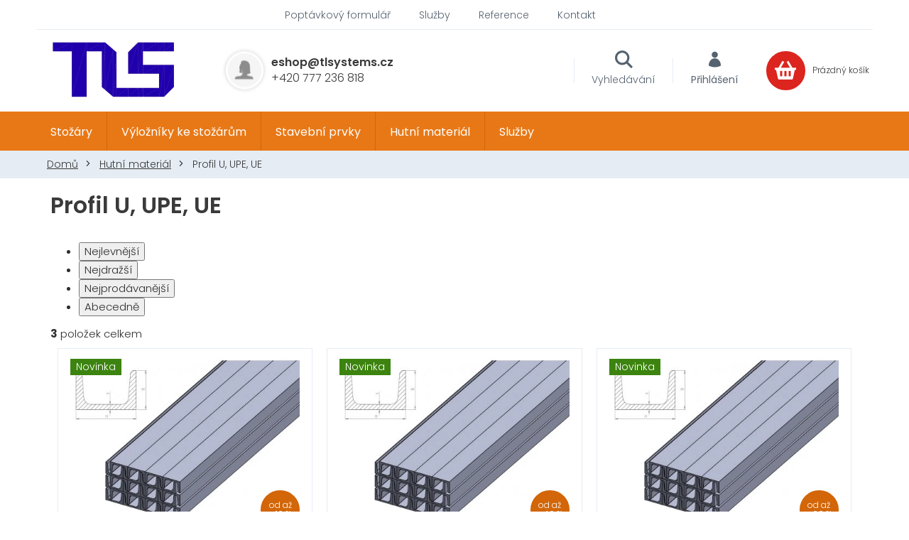

--- FILE ---
content_type: text/html; charset=utf-8
request_url: https://www.tlsystems.cz/profil-upe/
body_size: 15883
content:
<!doctype html><html lang="cs" dir="ltr" class="header-background-light external-fonts-loaded"><head><meta charset="utf-8" /><meta name="viewport" content="width=device-width,initial-scale=1" /><title>Stožáry a sloupy, výložníky, hutní materiál a ocelové konstrukce pro logistiku. E-shop.</title><link rel="preconnect" href="https://cdn.myshoptet.com" /><link rel="dns-prefetch" href="https://cdn.myshoptet.com" /><link rel="preload" href="https://cdn.myshoptet.com/prj/dist/master/cms/libs/jquery/jquery-1.11.3.min.js" as="script" /><link href="https://cdn.myshoptet.com/prj/dist/master/cms/templates/frontend_templates/shared/css/font-face/poppins.css" rel="stylesheet"><link href="https://cdn.myshoptet.com/prj/dist/master/shop/dist/font-shoptet-11.css.98dac764b411554385c4.css" rel="stylesheet"><script>
dataLayer = [];
dataLayer.push({'shoptet' : {
    "pageType": "category",
    "currency": "CZK",
    "currencyInfo": {
        "decimalSeparator": ",",
        "exchangeRate": 1,
        "priceDecimalPlaces": 2,
        "symbol": "K\u010d",
        "symbolLeft": 0,
        "thousandSeparator": " "
    },
    "language": "cs",
    "projectId": 383573,
    "category": {
        "guid": "b47dac5e-1602-11eb-aaaf-b8ca3a6063f8",
        "path": "Hutn\u00ed materi\u00e1l | Profil U, UPE, UE",
        "parentCategoryGuid": "5cd64a56-0f38-11eb-aaaf-b8ca3a6063f8"
    },
    "cartInfo": {
        "id": null,
        "freeShipping": false,
        "leftToFreeGift": {
            "formattedPrice": "0 K\u010d",
            "priceLeft": 0
        },
        "freeGift": false,
        "leftToFreeShipping": {
            "priceLeft": 100000,
            "dependOnRegion": 0,
            "formattedPrice": "100 000 K\u010d"
        },
        "discountCoupon": [],
        "getNoBillingShippingPrice": {
            "withoutVat": 0,
            "vat": 0,
            "withVat": 0
        },
        "cartItems": [],
        "taxMode": "ORDINARY"
    },
    "cart": [],
    "customer": {
        "priceRatio": 1,
        "priceListId": 1,
        "groupId": null,
        "registered": false,
        "mainAccount": false
    }
}});
</script>
<meta property="og:type" content="website"><meta property="og:site_name" content="tlsystems.cz"><meta property="og:url" content="https://www.tlsystems.cz/profil-upe/"><meta property="og:title" content="Stožáry a sloupy, výložníky, hutní materiál a ocelové konstrukce pro logistiku. E-shop."><meta name="author" content="Můj e-shop"><meta name="web_author" content="Shoptet.cz"><meta name="dcterms.rightsHolder" content="www.tlsystems.cz"><meta name="robots" content="index,follow"><meta property="og:image" content="https://www.tlsystems.cz/user/categories/orig/u-3.png"><meta property="og:description" content="Vyrábíme a prodáváme velké množství variant stožárů, výložníků, stavebních prvků a hutního materiálu. Navštivte náš e-shop."><meta name="description" content="Vyrábíme a prodáváme velké množství variant stožárů, výložníků, stavebních prvků a hutního materiálu. Navštivte náš e-shop."><style>:root {--color-primary: #e87816;--color-primary-h: 28;--color-primary-s: 83%;--color-primary-l: 50%;--color-primary-hover: #e87816;--color-primary-hover-h: 28;--color-primary-hover-s: 83%;--color-primary-hover-l: 50%;--color-secondary: #e87816;--color-secondary-h: 28;--color-secondary-s: 83%;--color-secondary-l: 50%;--color-secondary-hover: #e87816;--color-secondary-hover-h: 28;--color-secondary-hover-s: 83%;--color-secondary-hover-l: 50%;--color-tertiary: #e87816;--color-tertiary-h: 28;--color-tertiary-s: 83%;--color-tertiary-l: 50%;--color-tertiary-hover: #e87816;--color-tertiary-hover-h: 28;--color-tertiary-hover-s: 83%;--color-tertiary-hover-l: 50%;--color-header-background: #ffffff;--template-font: "Poppins";--template-headings-font: "Poppins";--header-background-url: none;--cookies-notice-background: #1A1937;--cookies-notice-color: #F8FAFB;--cookies-notice-button-hover: #f5f5f5;--cookies-notice-link-hover: #27263f;--templates-update-management-preview-mode-content: "Náhled aktualizací šablony je aktivní pro váš prohlížeč."}</style>
    
    <link href="https://cdn.myshoptet.com/prj/dist/master/shop/dist/main-11.less.d2b96e3871cb1e01a4b1.css" rel="stylesheet" />
        
    <script>var shoptet = shoptet || {};</script>
    <script src="https://cdn.myshoptet.com/prj/dist/master/shop/dist/main-3g-header.js.b3b3f48cd33902743054.js"></script>
<!-- User include --><!-- project html code header -->
<link href="https://fonts.googleapis.com/css2?family=Poppins:ital,wght@0,300;0,400;0,500;0,600;0,700;1,400&display=swap" rel="stylesheet">

<link rel="stylesheet" href="/user/documents/slickslide.css?v=">
<link rel="stylesheet" href="/user/documents/font/flaticon.css?v=">
<link rel="stylesheet" href="/user/documents/style.css?v=1">
<style>
optgroup{display:none;}
.p-image-wrapper .flags-extra .flag-freeshipping .icon-van{font-size:20px;}
.empty-content.empty-content-category{display:none;}
#newsWrapper{flex-wrap:wrap;}
  #newsWrapper .news-item:not(.slick-slide) .image::after{display:none;}
  
  @media(min-width:768px){
    .subcategories.with-image li a .image img{max-height:250px;}
    .fitted .navigation-in>ul{justify-content:center;}
    #header .site-name a img{max-height:80px;}
  }
  
 @media(min-width:992px) and (max-width:1199px){
	.show-search .header-top>div.search {
    right: 398px;
	}
  .ordering-process.show-search .header-top>div.search {
  right: 257px;
  }
 }
  
  @media(min-width:1200px){
  .top-navigation-contacts{margin-right:254px;}
  }
  .ordering-process.show-search .header-top>div.search {
  right: 257px;
  }
</style>

<!-- /User include --><link rel="shortcut icon" href="/favicon.ico" type="image/x-icon" /><link rel="canonical" href="https://www.tlsystems.cz/profil-upe/" />    <!-- Global site tag (gtag.js) - Google Analytics -->
    <script async src="https://www.googletagmanager.com/gtag/js?id=G-D99W5G94CZ"></script>
    <script>
        
        window.dataLayer = window.dataLayer || [];
        function gtag(){dataLayer.push(arguments);}
        

        
        gtag('js', new Date());

                gtag('config', 'UA-187039164-2', { 'groups': "UA" });
        
                gtag('config', 'G-D99W5G94CZ', {"groups":"GA4","send_page_view":false,"content_group":"category","currency":"CZK","page_language":"cs"});
        
        
        
        
        
        
                    gtag('event', 'page_view', {"send_to":"GA4","page_language":"cs","content_group":"category","currency":"CZK"});
        
        
        
        
        
        
        
        
        
        
        
        
        
        document.addEventListener('DOMContentLoaded', function() {
            if (typeof shoptet.tracking !== 'undefined') {
                for (var id in shoptet.tracking.bannersList) {
                    gtag('event', 'view_promotion', {
                        "send_to": "UA",
                        "promotions": [
                            {
                                "id": shoptet.tracking.bannersList[id].id,
                                "name": shoptet.tracking.bannersList[id].name,
                                "position": shoptet.tracking.bannersList[id].position
                            }
                        ]
                    });
                }
            }

            shoptet.consent.onAccept(function(agreements) {
                if (agreements.length !== 0) {
                    console.debug('gtag consent accept');
                    var gtagConsentPayload =  {
                        'ad_storage': agreements.includes(shoptet.config.cookiesConsentOptPersonalisation)
                            ? 'granted' : 'denied',
                        'analytics_storage': agreements.includes(shoptet.config.cookiesConsentOptAnalytics)
                            ? 'granted' : 'denied',
                                                                                                'ad_user_data': agreements.includes(shoptet.config.cookiesConsentOptPersonalisation)
                            ? 'granted' : 'denied',
                        'ad_personalization': agreements.includes(shoptet.config.cookiesConsentOptPersonalisation)
                            ? 'granted' : 'denied',
                        };
                    console.debug('update consent data', gtagConsentPayload);
                    gtag('consent', 'update', gtagConsentPayload);
                    dataLayer.push(
                        { 'event': 'update_consent' }
                    );
                }
            });
        });
    </script>
</head><body class="desktop id-900 in-profil-upe template-11 type-category one-column-body columns-4 ums_a11y_category_page--on ums_discussion_rating_forms--off ums_a11y_pagination--on ums_flags_display_unification--off mobile-header-version-0"><noscript>
    <style>
        #header {
            padding-top: 0;
            position: relative !important;
            top: 0;
        }
        .header-navigation {
            position: relative !important;
        }
        .overall-wrapper {
            margin: 0 !important;
        }
        body:not(.ready) {
            visibility: visible !important;
        }
    </style>
    <div class="no-javascript">
        <div class="no-javascript__title">Musíte změnit nastavení vašeho prohlížeče</div>
        <div class="no-javascript__text">Podívejte se na: <a href="https://www.google.com/support/bin/answer.py?answer=23852">Jak povolit JavaScript ve vašem prohlížeči</a>.</div>
        <div class="no-javascript__text">Pokud používáte software na blokování reklam, může být nutné povolit JavaScript z této stránky.</div>
        <div class="no-javascript__text">Děkujeme.</div>
    </div>
</noscript>

        <div id="fb-root"></div>
        <script>
            window.fbAsyncInit = function() {
                FB.init({
//                    appId            : 'your-app-id',
                    autoLogAppEvents : true,
                    xfbml            : true,
                    version          : 'v19.0'
                });
            };
        </script>
        <script async defer crossorigin="anonymous" src="https://connect.facebook.net/cs_CZ/sdk.js"></script><a href="#content" class="skip-link sr-only">Přejít na obsah</a><div class="overall-wrapper"><div class="user-action"><div class="container"><div class="user-action-in"><div class="user-action-login popup-widget login-widget"><div class="popup-widget-inner"><h2>Přihlášení k vašemu účtu</h2><div id="customerLogin"><form action="/action/Customer/Login/" method="post" id="formLoginIncluded" class="csrf-enabled" data-testid="formLogin"><input type="hidden" name="referer" value="" /><div class="form-group"><div class="input-wrapper email js-validated-element-wrapper no-label"><input type="email" name="email" class="form-control" placeholder="E-mailová adresa (např. jan@novak.cz)" data-testid="inputEmail" autocomplete="email" required /></div></div><div class="form-group"><div class="input-wrapper password js-validated-element-wrapper no-label"><input type="password" name="password" class="form-control" placeholder="Heslo" data-testid="inputPassword" autocomplete="current-password" required /><span class="no-display">Nemůžete vyplnit toto pole</span><input type="text" name="surname" value="" class="no-display" /></div></div><div class="form-group"><div class="login-wrapper"><button type="submit" class="btn btn-secondary btn-text btn-login" data-testid="buttonSubmit">Přihlásit se</button><div class="password-helper"><a href="/registrace/" data-testid="signup" rel="nofollow">Nová registrace</a><a href="/klient/zapomenute-heslo/" rel="nofollow">Zapomenuté heslo</a></div></div></div></form>
</div></div></div>
    <div id="cart-widget" class="user-action-cart popup-widget cart-widget loader-wrapper" data-testid="popupCartWidget" role="dialog" aria-hidden="true"><div class="popup-widget-inner cart-widget-inner place-cart-here"><div class="loader-overlay"><div class="loader"></div></div></div><div class="cart-widget-button"><a href="/kosik/" class="btn btn-conversion" id="continue-order-button" rel="nofollow" data-testid="buttonNextStep">Pokračovat do košíku</a></div></div></div>
</div></div><div class="top-navigation-bar" data-testid="topNavigationBar">

    <div class="container">

        <div class="top-navigation-contacts">
            <strong>Zákaznická podpora:</strong><a href="tel:+420777236818" class="project-phone" aria-label="Zavolat na +420777236818" data-testid="contactboxPhone"><span>+420 777 236 818</span></a><a href="mailto:eshop@tlsystems.cz" class="project-email" data-testid="contactboxEmail"><span>eshop@tlsystems.cz</span></a>        </div>

                            <div class="top-navigation-menu">
                <div class="top-navigation-menu-trigger"></div>
                <ul class="top-navigation-bar-menu">
                                            <li class="top-navigation-menu-item-external-35">
                            <a href="/o-nas/poptavkovy-formular/">Poptávkový formulář</a>
                        </li>
                                            <li class="top-navigation-menu-item-external-15">
                            <a href="https://383573.myshoptet.com/sluzby/">Služby</a>
                        </li>
                                            <li class="top-navigation-menu-item-external-21">
                            <a href="https://383573.myshoptet.com/reference/">Reference</a>
                        </li>
                                            <li class="top-navigation-menu-item-external-24">
                            <a href="https://383573.myshoptet.com/kontakty/">Kontakt</a>
                        </li>
                                    </ul>
                <ul class="top-navigation-bar-menu-helper"></ul>
            </div>
        
        <div class="top-navigation-tools">
            <div class="responsive-tools">
                <a href="#" class="toggle-window" data-target="search" aria-label="Hledat" data-testid="linkSearchIcon"></a>
                                                            <a href="#" class="toggle-window" data-target="login"></a>
                                                    <a href="#" class="toggle-window" data-target="navigation" aria-label="Menu" data-testid="hamburgerMenu"></a>
            </div>
                        <a href="/login/?backTo=%2Fprofil-upe%2F" class="top-nav-button top-nav-button-login primary login toggle-window" data-target="login" data-testid="signin" rel="nofollow"><span>Přihlášení</span></a>        </div>

    </div>

</div>
<header id="header"><div class="container navigation-wrapper">
    <div class="header-top">
        <div class="site-name-wrapper">
            <div class="site-name"><a href="/" data-testid="linkWebsiteLogo"><img src="https://cdn.myshoptet.com/usr/www.tlsystems.cz/user/logos/logo-1.png" alt="Můj e-shop" fetchpriority="low" /></a></div>        </div>
        <div class="search" itemscope itemtype="https://schema.org/WebSite">
            <meta itemprop="headline" content="Profil U, UPE, UE"/><meta itemprop="url" content="https://www.tlsystems.cz"/><meta itemprop="text" content="Vyrábíme a prodáváme velké množství variant stožárů, výložníků, stavebních prvků a hutního materiálu. Navštivte náš e-shop."/>            <form action="/action/ProductSearch/prepareString/" method="post"
    id="formSearchForm" class="search-form compact-form js-search-main"
    itemprop="potentialAction" itemscope itemtype="https://schema.org/SearchAction" data-testid="searchForm">
    <fieldset>
        <meta itemprop="target"
            content="https://www.tlsystems.cz/vyhledavani/?string={string}"/>
        <input type="hidden" name="language" value="cs"/>
        
            
<input
    type="search"
    name="string"
        class="query-input form-control search-input js-search-input"
    placeholder="Napište, co hledáte"
    autocomplete="off"
    required
    itemprop="query-input"
    aria-label="Hledat"
    data-testid="searchInput"
>
            <button type="submit" class="btn btn-default" data-testid="searchBtn">Hledat</button>
        
    </fieldset>
</form>
        </div>
        <div class="navigation-buttons">
                
    <a href="/kosik/" class="btn btn-icon toggle-window cart-count" data-target="cart" data-hover="true" data-redirect="true" data-testid="headerCart" rel="nofollow" aria-haspopup="dialog" aria-expanded="false" aria-controls="cart-widget">
        
                <span class="sr-only">Nákupní košík</span>
        
            <span class="cart-price visible-lg-inline-block" data-testid="headerCartPrice">
                                    Prázdný košík                            </span>
        
    
            </a>
        </div>
    </div>
    <nav id="navigation" aria-label="Hlavní menu" data-collapsible="true"><div class="navigation-in menu"><ul class="menu-level-1" role="menubar" data-testid="headerMenuItems"><li class="menu-item-714 ext" role="none"><a href="/stozary/" data-testid="headerMenuItem" role="menuitem" aria-haspopup="true" aria-expanded="false"><b>Stožáry</b><span class="submenu-arrow"></span></a><ul class="menu-level-2" aria-label="Stožáry" tabindex="-1" role="menu"><li class="menu-item-735 has-third-level" role="none"><a href="/stozar-dlouhy-3m/" class="menu-image" data-testid="headerMenuItem" tabindex="-1" aria-hidden="true"><img src="data:image/svg+xml,%3Csvg%20width%3D%22140%22%20height%3D%22100%22%20xmlns%3D%22http%3A%2F%2Fwww.w3.org%2F2000%2Fsvg%22%3E%3C%2Fsvg%3E" alt="" aria-hidden="true" width="140" height="100"  data-src="https://cdn.myshoptet.com/usr/www.tlsystems.cz/user/categories/thumb/3m.png" fetchpriority="low" /></a><div><a href="/stozar-dlouhy-3m/" data-testid="headerMenuItem" role="menuitem"><span>Stožár 3m nad zemí</span></a>
                                                    <ul class="menu-level-3" role="menu">
                                                                    <li class="menu-item-1574" role="none">
                                        <a href="/s-rovnym-vyloznikem/" data-testid="headerMenuItem" role="menuitem">
                                            S výložníkem</a>,                                    </li>
                                                                    <li class="menu-item-771" role="none">
                                        <a href="/bez-vylozniku/" data-testid="headerMenuItem" role="menuitem">
                                            Bez výložníku</a>                                    </li>
                                                            </ul>
                        </div></li><li class="menu-item-738 has-third-level" role="none"><a href="/stozar-dlouhy-4m/" class="menu-image" data-testid="headerMenuItem" tabindex="-1" aria-hidden="true"><img src="data:image/svg+xml,%3Csvg%20width%3D%22140%22%20height%3D%22100%22%20xmlns%3D%22http%3A%2F%2Fwww.w3.org%2F2000%2Fsvg%22%3E%3C%2Fsvg%3E" alt="" aria-hidden="true" width="140" height="100"  data-src="https://cdn.myshoptet.com/usr/www.tlsystems.cz/user/categories/thumb/4m.png" fetchpriority="low" /></a><div><a href="/stozar-dlouhy-4m/" data-testid="headerMenuItem" role="menuitem"><span>Stožár 4m nad zemí</span></a>
                                                    <ul class="menu-level-3" role="menu">
                                                                    <li class="menu-item-1583" role="none">
                                        <a href="/s-rovnym-vyloznikem-2/" data-testid="headerMenuItem" role="menuitem">
                                            S výložníkem</a>,                                    </li>
                                                                    <li class="menu-item-774" role="none">
                                        <a href="/bez-vylozniku-2/" data-testid="headerMenuItem" role="menuitem">
                                            Bez výložníku</a>                                    </li>
                                                            </ul>
                        </div></li><li class="menu-item-741 has-third-level" role="none"><a href="/stozar-dlouhy-5m/" class="menu-image" data-testid="headerMenuItem" tabindex="-1" aria-hidden="true"><img src="data:image/svg+xml,%3Csvg%20width%3D%22140%22%20height%3D%22100%22%20xmlns%3D%22http%3A%2F%2Fwww.w3.org%2F2000%2Fsvg%22%3E%3C%2Fsvg%3E" alt="" aria-hidden="true" width="140" height="100"  data-src="https://cdn.myshoptet.com/usr/www.tlsystems.cz/user/categories/thumb/5m.png" fetchpriority="low" /></a><div><a href="/stozar-dlouhy-5m/" data-testid="headerMenuItem" role="menuitem"><span>Stožár 5m nad zemí</span></a>
                                                    <ul class="menu-level-3" role="menu">
                                                                    <li class="menu-item-1592" role="none">
                                        <a href="/s-rovnym-vyloznikem-3/" data-testid="headerMenuItem" role="menuitem">
                                            S výložníkem</a>,                                    </li>
                                                                    <li class="menu-item-783" role="none">
                                        <a href="/bez-vylozniku-3/" data-testid="headerMenuItem" role="menuitem">
                                            Bez výložníku</a>                                    </li>
                                                            </ul>
                        </div></li><li class="menu-item-744 has-third-level" role="none"><a href="/stozar-dlouhy-6m/" class="menu-image" data-testid="headerMenuItem" tabindex="-1" aria-hidden="true"><img src="data:image/svg+xml,%3Csvg%20width%3D%22140%22%20height%3D%22100%22%20xmlns%3D%22http%3A%2F%2Fwww.w3.org%2F2000%2Fsvg%22%3E%3C%2Fsvg%3E" alt="" aria-hidden="true" width="140" height="100"  data-src="https://cdn.myshoptet.com/usr/www.tlsystems.cz/user/categories/thumb/6m.png" fetchpriority="low" /></a><div><a href="/stozar-dlouhy-6m/" data-testid="headerMenuItem" role="menuitem"><span>Stožár 6m nad zemí</span></a>
                                                    <ul class="menu-level-3" role="menu">
                                                                    <li class="menu-item-786" role="none">
                                        <a href="/s-vyloznikem-4/" data-testid="headerMenuItem" role="menuitem">
                                            S výložníkem</a>,                                    </li>
                                                                    <li class="menu-item-789" role="none">
                                        <a href="/bez-vylozniku-4/" data-testid="headerMenuItem" role="menuitem">
                                            Bez výložníku</a>                                    </li>
                                                            </ul>
                        </div></li><li class="menu-item-747 has-third-level" role="none"><a href="/stozar-dlouhy-7m/" class="menu-image" data-testid="headerMenuItem" tabindex="-1" aria-hidden="true"><img src="data:image/svg+xml,%3Csvg%20width%3D%22140%22%20height%3D%22100%22%20xmlns%3D%22http%3A%2F%2Fwww.w3.org%2F2000%2Fsvg%22%3E%3C%2Fsvg%3E" alt="" aria-hidden="true" width="140" height="100"  data-src="https://cdn.myshoptet.com/usr/www.tlsystems.cz/user/categories/thumb/7m.png" fetchpriority="low" /></a><div><a href="/stozar-dlouhy-7m/" data-testid="headerMenuItem" role="menuitem"><span>Stožár 7m nad zemí</span></a>
                                                    <ul class="menu-level-3" role="menu">
                                                                    <li class="menu-item-798" role="none">
                                        <a href="/s-vyloznikem-5/" data-testid="headerMenuItem" role="menuitem">
                                            S výložníkem</a>,                                    </li>
                                                                    <li class="menu-item-801" role="none">
                                        <a href="/bez-vylozniku-5/" data-testid="headerMenuItem" role="menuitem">
                                            Bez výložníku</a>                                    </li>
                                                            </ul>
                        </div></li><li class="menu-item-753 has-third-level" role="none"><a href="/stozar-dlouhy-8m-2/" class="menu-image" data-testid="headerMenuItem" tabindex="-1" aria-hidden="true"><img src="data:image/svg+xml,%3Csvg%20width%3D%22140%22%20height%3D%22100%22%20xmlns%3D%22http%3A%2F%2Fwww.w3.org%2F2000%2Fsvg%22%3E%3C%2Fsvg%3E" alt="" aria-hidden="true" width="140" height="100"  data-src="https://cdn.myshoptet.com/usr/www.tlsystems.cz/user/categories/thumb/8m.png" fetchpriority="low" /></a><div><a href="/stozar-dlouhy-8m-2/" data-testid="headerMenuItem" role="menuitem"><span>Stožár 8m nad zemí</span></a>
                                                    <ul class="menu-level-3" role="menu">
                                                                    <li class="menu-item-804" role="none">
                                        <a href="/s-vyloznikem-6/" data-testid="headerMenuItem" role="menuitem">
                                            S výložníkem</a>,                                    </li>
                                                                    <li class="menu-item-807" role="none">
                                        <a href="/bez-vylozniku-6/" data-testid="headerMenuItem" role="menuitem">
                                            Bez výložníku</a>                                    </li>
                                                            </ul>
                        </div></li><li class="menu-item-756 has-third-level" role="none"><a href="/stozar-dlouhy-9m/" class="menu-image" data-testid="headerMenuItem" tabindex="-1" aria-hidden="true"><img src="data:image/svg+xml,%3Csvg%20width%3D%22140%22%20height%3D%22100%22%20xmlns%3D%22http%3A%2F%2Fwww.w3.org%2F2000%2Fsvg%22%3E%3C%2Fsvg%3E" alt="" aria-hidden="true" width="140" height="100"  data-src="https://cdn.myshoptet.com/usr/www.tlsystems.cz/user/categories/thumb/9m.png" fetchpriority="low" /></a><div><a href="/stozar-dlouhy-9m/" data-testid="headerMenuItem" role="menuitem"><span>Stožár 9m nad zemí</span></a>
                                                    <ul class="menu-level-3" role="menu">
                                                                    <li class="menu-item-810" role="none">
                                        <a href="/s-vyloznikem-7/" data-testid="headerMenuItem" role="menuitem">
                                            S výložníkem</a>,                                    </li>
                                                                    <li class="menu-item-813" role="none">
                                        <a href="/bez-vylozniku-7/" data-testid="headerMenuItem" role="menuitem">
                                            Bez výložníku</a>                                    </li>
                                                            </ul>
                        </div></li><li class="menu-item-759 has-third-level" role="none"><a href="/stozar-dlouhy-10m/" class="menu-image" data-testid="headerMenuItem" tabindex="-1" aria-hidden="true"><img src="data:image/svg+xml,%3Csvg%20width%3D%22140%22%20height%3D%22100%22%20xmlns%3D%22http%3A%2F%2Fwww.w3.org%2F2000%2Fsvg%22%3E%3C%2Fsvg%3E" alt="" aria-hidden="true" width="140" height="100"  data-src="https://cdn.myshoptet.com/usr/www.tlsystems.cz/user/categories/thumb/10m.png" fetchpriority="low" /></a><div><a href="/stozar-dlouhy-10m/" data-testid="headerMenuItem" role="menuitem"><span>Stožár 10m nad zemí</span></a>
                                                    <ul class="menu-level-3" role="menu">
                                                                    <li class="menu-item-816" role="none">
                                        <a href="/s-vyloznikem-8/" data-testid="headerMenuItem" role="menuitem">
                                            S výložníkem</a>,                                    </li>
                                                                    <li class="menu-item-819" role="none">
                                        <a href="/bez-vylozniku-8/" data-testid="headerMenuItem" role="menuitem">
                                            Bez výložníku</a>                                    </li>
                                                            </ul>
                        </div></li><li class="menu-item-762 has-third-level" role="none"><a href="/stozar-dlouhy-11m/" class="menu-image" data-testid="headerMenuItem" tabindex="-1" aria-hidden="true"><img src="data:image/svg+xml,%3Csvg%20width%3D%22140%22%20height%3D%22100%22%20xmlns%3D%22http%3A%2F%2Fwww.w3.org%2F2000%2Fsvg%22%3E%3C%2Fsvg%3E" alt="" aria-hidden="true" width="140" height="100"  data-src="https://cdn.myshoptet.com/usr/www.tlsystems.cz/user/categories/thumb/11m.png" fetchpriority="low" /></a><div><a href="/stozar-dlouhy-11m/" data-testid="headerMenuItem" role="menuitem"><span>Stožár 11m nad zemí</span></a>
                                                    <ul class="menu-level-3" role="menu">
                                                                    <li class="menu-item-828" role="none">
                                        <a href="/s-vyloznikem-9/" data-testid="headerMenuItem" role="menuitem">
                                            S výložníkem</a>,                                    </li>
                                                                    <li class="menu-item-831" role="none">
                                        <a href="/bez-vylozniku-9/" data-testid="headerMenuItem" role="menuitem">
                                            Bez výložníku</a>                                    </li>
                                                            </ul>
                        </div></li><li class="menu-item-765 has-third-level" role="none"><a href="/stozar-dlouhy-12m/" class="menu-image" data-testid="headerMenuItem" tabindex="-1" aria-hidden="true"><img src="data:image/svg+xml,%3Csvg%20width%3D%22140%22%20height%3D%22100%22%20xmlns%3D%22http%3A%2F%2Fwww.w3.org%2F2000%2Fsvg%22%3E%3C%2Fsvg%3E" alt="" aria-hidden="true" width="140" height="100"  data-src="https://cdn.myshoptet.com/usr/www.tlsystems.cz/user/categories/thumb/12m.png" fetchpriority="low" /></a><div><a href="/stozar-dlouhy-12m/" data-testid="headerMenuItem" role="menuitem"><span>Stožár 12m nad zemí a vyšší</span></a>
                                                    <ul class="menu-level-3" role="menu">
                                                                    <li class="menu-item-834" role="none">
                                        <a href="/s-vyloznikem-10/" data-testid="headerMenuItem" role="menuitem">
                                            S výložníkem</a>,                                    </li>
                                                                    <li class="menu-item-837" role="none">
                                        <a href="/bez-vylozniku-10/" data-testid="headerMenuItem" role="menuitem">
                                            Bez výložníku</a>                                    </li>
                                                            </ul>
                        </div></li><li class="menu-item-1124 has-third-level" role="none"><a href="/specialy/" class="menu-image" data-testid="headerMenuItem" tabindex="-1" aria-hidden="true"><img src="data:image/svg+xml,%3Csvg%20width%3D%22140%22%20height%3D%22100%22%20xmlns%3D%22http%3A%2F%2Fwww.w3.org%2F2000%2Fsvg%22%3E%3C%2Fsvg%3E" alt="" aria-hidden="true" width="140" height="100"  data-src="https://cdn.myshoptet.com/usr/www.tlsystems.cz/user/categories/thumb/kategorie.png" fetchpriority="low" /></a><div><a href="/specialy/" data-testid="headerMenuItem" role="menuitem"><span>Speciály</span></a>
                                                    <ul class="menu-level-3" role="menu">
                                                                    <li class="menu-item-1127" role="none">
                                        <a href="/osvetlovaci-veze/" data-testid="headerMenuItem" role="menuitem">
                                            Osvětlovací věže</a>,                                    </li>
                                                                    <li class="menu-item-1130" role="none">
                                        <a href="/stozary-na-zeleznice/" data-testid="headerMenuItem" role="menuitem">
                                            Stožáry na železnice</a>,                                    </li>
                                                                    <li class="menu-item-1133" role="none">
                                        <a href="/designove-stozary/" data-testid="headerMenuItem" role="menuitem">
                                            Designové stožáry</a>,                                    </li>
                                                                    <li class="menu-item-1136" role="none">
                                        <a href="/vlajkove-stozary/" data-testid="headerMenuItem" role="menuitem">
                                            Vlajkové stožáry</a>,                                    </li>
                                                                    <li class="menu-item-1139" role="none">
                                        <a href="/sklopne-stozary/" data-testid="headerMenuItem" role="menuitem">
                                            Sklopné stožáry</a>,                                    </li>
                                                                    <li class="menu-item-1634" role="none">
                                        <a href="/stozary-k-prechodum-pro-chodce/" data-testid="headerMenuItem" role="menuitem">
                                            Stožáry k přechodům pro chodce</a>,                                    </li>
                                                                    <li class="menu-item-1640" role="none">
                                        <a href="/stozary-s-ruznymi-funkcemi/" data-testid="headerMenuItem" role="menuitem">
                                            Stožáry s různými funkcemi</a>                                    </li>
                                                            </ul>
                        </div></li></ul></li>
<li class="menu-item-723 ext" role="none"><a href="/vylozniky/" data-testid="headerMenuItem" role="menuitem" aria-haspopup="true" aria-expanded="false"><b>Výložníky ke stožárům</b><span class="submenu-arrow"></span></a><ul class="menu-level-2" aria-label="Výložníky ke stožárům" tabindex="-1" role="menu"><li class="menu-item-987 has-third-level" role="none"><a href="/obloukovy/" class="menu-image" data-testid="headerMenuItem" tabindex="-1" aria-hidden="true"><img src="data:image/svg+xml,%3Csvg%20width%3D%22140%22%20height%3D%22100%22%20xmlns%3D%22http%3A%2F%2Fwww.w3.org%2F2000%2Fsvg%22%3E%3C%2Fsvg%3E" alt="" aria-hidden="true" width="140" height="100"  data-src="https://cdn.myshoptet.com/usr/www.tlsystems.cz/user/categories/thumb/obloukov__.png" fetchpriority="low" /></a><div><a href="/obloukovy/" data-testid="headerMenuItem" role="menuitem"><span>Obloukový</span></a>
                                                    <ul class="menu-level-3" role="menu">
                                                                    <li class="menu-item-1020" role="none">
                                        <a href="/jednoramenny/" data-testid="headerMenuItem" role="menuitem">
                                            Jednoramenný</a>,                                    </li>
                                                                    <li class="menu-item-1023" role="none">
                                        <a href="/dvojramenny-uhel-rozevreni-60--/" data-testid="headerMenuItem" role="menuitem">
                                            Dvojramenný - úhel rozevření 60°</a>,                                    </li>
                                                                    <li class="menu-item-1026" role="none">
                                        <a href="/dvojramenny-uhel-rozevreni-90--/" data-testid="headerMenuItem" role="menuitem">
                                            Dvojramenný - úhel rozevření 90°</a>,                                    </li>
                                                                    <li class="menu-item-1029" role="none">
                                        <a href="/dvojramenny-uhel-rozevreni-120--/" data-testid="headerMenuItem" role="menuitem">
                                            Dvojramenný - úhel rozevření 120°</a>,                                    </li>
                                                                    <li class="menu-item-1032" role="none">
                                        <a href="/dvojramenny-uhel-rozevreni-180--/" data-testid="headerMenuItem" role="menuitem">
                                            Dvojramenný - úhel rozevření 180°</a>,                                    </li>
                                                                    <li class="menu-item-1035" role="none">
                                        <a href="/triramenny-uhel-rozevreni-90--/" data-testid="headerMenuItem" role="menuitem">
                                            Tříramenný - úhel rozevření 90°</a>,                                    </li>
                                                                    <li class="menu-item-1038" role="none">
                                        <a href="/triramenny-uhel-rozevreni-120--/" data-testid="headerMenuItem" role="menuitem">
                                            Tříramenný - úhel rozevření 120°</a>,                                    </li>
                                                                    <li class="menu-item-1041" role="none">
                                        <a href="/ctyrramenny-uhel-rozevreni-90--/" data-testid="headerMenuItem" role="menuitem">
                                            Čtyřramenný - Úhel rozevření 90°</a>                                    </li>
                                                            </ul>
                        </div></li><li class="menu-item-990 has-third-level" role="none"><a href="/rovny/" class="menu-image" data-testid="headerMenuItem" tabindex="-1" aria-hidden="true"><img src="data:image/svg+xml,%3Csvg%20width%3D%22140%22%20height%3D%22100%22%20xmlns%3D%22http%3A%2F%2Fwww.w3.org%2F2000%2Fsvg%22%3E%3C%2Fsvg%3E" alt="" aria-hidden="true" width="140" height="100"  data-src="https://cdn.myshoptet.com/usr/www.tlsystems.cz/user/categories/thumb/rovn__.png" fetchpriority="low" /></a><div><a href="/rovny/" data-testid="headerMenuItem" role="menuitem"><span>Rovný</span></a>
                                                    <ul class="menu-level-3" role="menu">
                                                                    <li class="menu-item-1047" role="none">
                                        <a href="/jednoramenny-2/" data-testid="headerMenuItem" role="menuitem">
                                            Jednoramenný</a>,                                    </li>
                                                                    <li class="menu-item-1050" role="none">
                                        <a href="/dvojramenny-uhel-rozevreni-60---2/" data-testid="headerMenuItem" role="menuitem">
                                            Dvojramenný - úhel rozevření 60°</a>,                                    </li>
                                                                    <li class="menu-item-1053" role="none">
                                        <a href="/dvojramenny-uhel-rozevreni-90---2/" data-testid="headerMenuItem" role="menuitem">
                                            Dvojramenný - úhel rozevření 90°</a>,                                    </li>
                                                                    <li class="menu-item-1056" role="none">
                                        <a href="/dvojramenny-uhel-rozevreni-120---2/" data-testid="headerMenuItem" role="menuitem">
                                            Dvojramenný - úhel rozevření 120°</a>,                                    </li>
                                                                    <li class="menu-item-1059" role="none">
                                        <a href="/dvojramenny-uhel-rozevreni-180---2/" data-testid="headerMenuItem" role="menuitem">
                                            Dvojramenný - úhel rozevření 180°</a>,                                    </li>
                                                                    <li class="menu-item-1062" role="none">
                                        <a href="/triramenny-uhel-rozevreni-90---2/" data-testid="headerMenuItem" role="menuitem">
                                            Tříramenný - úhel rozevření 90°</a>,                                    </li>
                                                                    <li class="menu-item-1065" role="none">
                                        <a href="/triramenny-uhel-rozevreni-120---2/" data-testid="headerMenuItem" role="menuitem">
                                            Tříramenný - úhel rozevření 120°</a>,                                    </li>
                                                                    <li class="menu-item-1068" role="none">
                                        <a href="/ctyrramenny-uhel-rozevreni-90---2/" data-testid="headerMenuItem" role="menuitem">
                                            Čtyřramenný - Úhel rozevření 90°</a>                                    </li>
                                                            </ul>
                        </div></li></ul></li>
<li class="menu-item-726 ext" role="none"><a href="/stavebni-prvky/" data-testid="headerMenuItem" role="menuitem" aria-haspopup="true" aria-expanded="false"><b>Stavební prvky</b><span class="submenu-arrow"></span></a><ul class="menu-level-2" aria-label="Stavební prvky" tabindex="-1" role="menu"><li class="menu-item-1074" role="none"><a href="/ploty/" class="menu-image" data-testid="headerMenuItem" tabindex="-1" aria-hidden="true"><img src="data:image/svg+xml,%3Csvg%20width%3D%22140%22%20height%3D%22100%22%20xmlns%3D%22http%3A%2F%2Fwww.w3.org%2F2000%2Fsvg%22%3E%3C%2Fsvg%3E" alt="" aria-hidden="true" width="140" height="100"  data-src="https://cdn.myshoptet.com/usr/www.tlsystems.cz/user/categories/thumb/stavebn___plot_obr__zek.png" fetchpriority="low" /></a><div><a href="/ploty/" data-testid="headerMenuItem" role="menuitem"><span>Ploty</span></a>
                        </div></li><li class="menu-item-1077 has-third-level" role="none"><a href="/palety/" class="menu-image" data-testid="headerMenuItem" tabindex="-1" aria-hidden="true"><img src="data:image/svg+xml,%3Csvg%20width%3D%22140%22%20height%3D%22100%22%20xmlns%3D%22http%3A%2F%2Fwww.w3.org%2F2000%2Fsvg%22%3E%3C%2Fsvg%3E" alt="" aria-hidden="true" width="140" height="100"  data-src="https://cdn.myshoptet.com/usr/www.tlsystems.cz/user/categories/thumb/palety_a_gitterboxy_obr__zek.png" fetchpriority="low" /></a><div><a href="/palety/" data-testid="headerMenuItem" role="menuitem"><span>Palety</span></a>
                                                    <ul class="menu-level-3" role="menu">
                                                                    <li class="menu-item-1098" role="none">
                                        <a href="/gitterboxy/" data-testid="headerMenuItem" role="menuitem">
                                            Gitterboxy pro přepravu a uskladnění zboží</a>,                                    </li>
                                                                    <li class="menu-item-1101" role="none">
                                        <a href="/palety-2/" data-testid="headerMenuItem" role="menuitem">
                                            Ocelové palety</a>                                    </li>
                                                            </ul>
                        </div></li><li class="menu-item-1080" role="none"><a href="/schodiste/" class="menu-image" data-testid="headerMenuItem" tabindex="-1" aria-hidden="true"><img src="data:image/svg+xml,%3Csvg%20width%3D%22140%22%20height%3D%22100%22%20xmlns%3D%22http%3A%2F%2Fwww.w3.org%2F2000%2Fsvg%22%3E%3C%2Fsvg%3E" alt="" aria-hidden="true" width="140" height="100"  data-src="https://cdn.myshoptet.com/usr/www.tlsystems.cz/user/categories/thumb/to__it___schodi__t___obr__zek.png" fetchpriority="low" /></a><div><a href="/schodiste/" data-testid="headerMenuItem" role="menuitem"><span>Schodiště</span></a>
                        </div></li><li class="menu-item-1083" role="none"><a href="/najezdove-zabrany/" class="menu-image" data-testid="headerMenuItem" tabindex="-1" aria-hidden="true"><img src="data:image/svg+xml,%3Csvg%20width%3D%22140%22%20height%3D%22100%22%20xmlns%3D%22http%3A%2F%2Fwww.w3.org%2F2000%2Fsvg%22%3E%3C%2Fsvg%3E" alt="" aria-hidden="true" width="140" height="100"  data-src="https://cdn.myshoptet.com/usr/www.tlsystems.cz/user/categories/thumb/n__jezdov___z__brana_obr__zek.png" fetchpriority="low" /></a><div><a href="/najezdove-zabrany/" data-testid="headerMenuItem" role="menuitem"><span>Nájezdové zábrany</span></a>
                        </div></li><li class="menu-item-1089" role="none"><a href="/loziskove-valce/" class="menu-image" data-testid="headerMenuItem" tabindex="-1" aria-hidden="true"><img src="data:image/svg+xml,%3Csvg%20width%3D%22140%22%20height%3D%22100%22%20xmlns%3D%22http%3A%2F%2Fwww.w3.org%2F2000%2Fsvg%22%3E%3C%2Fsvg%3E" alt="" aria-hidden="true" width="140" height="100"  data-src="https://cdn.myshoptet.com/usr/www.tlsystems.cz/user/categories/thumb/lo__iskov___v__lec_obr__zek.png" fetchpriority="low" /></a><div><a href="/loziskove-valce/" data-testid="headerMenuItem" role="menuitem"><span>Ložiskové válce</span></a>
                        </div></li><li class="menu-item-1092 has-third-level" role="none"><a href="/prislusenstvi-ke-stozarum/" class="menu-image" data-testid="headerMenuItem" tabindex="-1" aria-hidden="true"><img src="data:image/svg+xml,%3Csvg%20width%3D%22140%22%20height%3D%22100%22%20xmlns%3D%22http%3A%2F%2Fwww.w3.org%2F2000%2Fsvg%22%3E%3C%2Fsvg%3E" alt="" aria-hidden="true" width="140" height="100"  data-src="https://cdn.myshoptet.com/usr/www.tlsystems.cz/user/categories/thumb/svorkovnice_obr__zek.png" fetchpriority="low" /></a><div><a href="/prislusenstvi-ke-stozarum/" data-testid="headerMenuItem" role="menuitem"><span>Příslušenství ke stožárům</span></a>
                                                    <ul class="menu-level-3" role="menu">
                                                                    <li class="menu-item-1104" role="none">
                                        <a href="/kotevni-rosty/" data-testid="headerMenuItem" role="menuitem">
                                            Kotevní rošt pro stožáry</a>,                                    </li>
                                                                    <li class="menu-item-1110" role="none">
                                        <a href="/svorkovnice-2/" data-testid="headerMenuItem" role="menuitem">
                                            Svorkovnice</a>,                                    </li>
                                                                    <li class="menu-item-1113" role="none">
                                        <a href="/patice/" data-testid="headerMenuItem" role="menuitem">
                                            Patice kolem stožárů</a>                                    </li>
                                                            </ul>
                        </div></li><li class="menu-item-1119" role="none"><a href="/mobilni-zabrany/" class="menu-image" data-testid="headerMenuItem" tabindex="-1" aria-hidden="true"><img src="data:image/svg+xml,%3Csvg%20width%3D%22140%22%20height%3D%22100%22%20xmlns%3D%22http%3A%2F%2Fwww.w3.org%2F2000%2Fsvg%22%3E%3C%2Fsvg%3E" alt="" aria-hidden="true" width="140" height="100"  data-src="https://cdn.myshoptet.com/usr/www.tlsystems.cz/user/categories/thumb/mobiln___z__brana_-_obr__zek.png" fetchpriority="low" /></a><div><a href="/mobilni-zabrany/" data-testid="headerMenuItem" role="menuitem"><span>Mobilní zábrany</span></a>
                        </div></li><li class="menu-item-1646" role="none"><a href="/okrasne-prvky/" class="menu-image" data-testid="headerMenuItem" tabindex="-1" aria-hidden="true"><img src="data:image/svg+xml,%3Csvg%20width%3D%22140%22%20height%3D%22100%22%20xmlns%3D%22http%3A%2F%2Fwww.w3.org%2F2000%2Fsvg%22%3E%3C%2Fsvg%3E" alt="" aria-hidden="true" width="140" height="100"  data-src="https://cdn.myshoptet.com/usr/www.tlsystems.cz/user/categories/thumb/oriental.png" fetchpriority="low" /></a><div><a href="/okrasne-prvky/" data-testid="headerMenuItem" role="menuitem"><span>Okrasné prvky</span></a>
                        </div></li></ul></li>
<li class="menu-item-729 ext" role="none"><a href="/hutni-material/" data-testid="headerMenuItem" role="menuitem" aria-haspopup="true" aria-expanded="false"><b>Hutní materiál</b><span class="submenu-arrow"></span></a><ul class="menu-level-2" aria-label="Hutní materiál" tabindex="-1" role="menu"><li class="menu-item-1385" role="none"><a href="/plocha-ocel/" class="menu-image" data-testid="headerMenuItem" tabindex="-1" aria-hidden="true"><img src="data:image/svg+xml,%3Csvg%20width%3D%22140%22%20height%3D%22100%22%20xmlns%3D%22http%3A%2F%2Fwww.w3.org%2F2000%2Fsvg%22%3E%3C%2Fsvg%3E" alt="" aria-hidden="true" width="140" height="100"  data-src="https://cdn.myshoptet.com/usr/www.tlsystems.cz/user/categories/thumb/p__sovina.png" fetchpriority="low" /></a><div><a href="/plocha-ocel/" data-testid="headerMenuItem" role="menuitem"><span>Plochá ocel</span></a>
                        </div></li><li class="menu-item-849 has-third-level" role="none"><a href="/profil-duty-jakl/" class="menu-image" data-testid="headerMenuItem" tabindex="-1" aria-hidden="true"><img src="data:image/svg+xml,%3Csvg%20width%3D%22140%22%20height%3D%22100%22%20xmlns%3D%22http%3A%2F%2Fwww.w3.org%2F2000%2Fsvg%22%3E%3C%2Fsvg%3E" alt="" aria-hidden="true" width="140" height="100"  data-src="https://cdn.myshoptet.com/usr/www.tlsystems.cz/user/categories/thumb/jakl.png" fetchpriority="low" /></a><div><a href="/profil-duty-jakl/" data-testid="headerMenuItem" role="menuitem"><span>Profil dutý - Jäkl</span></a>
                                                    <ul class="menu-level-3" role="menu">
                                                                    <li class="menu-item-852" role="none">
                                        <a href="/ctvercove/" data-testid="headerMenuItem" role="menuitem">
                                            Čtvercové</a>,                                    </li>
                                                                    <li class="menu-item-855" role="none">
                                        <a href="/obdelnikove/" data-testid="headerMenuItem" role="menuitem">
                                            Obdélníkové</a>                                    </li>
                                                            </ul>
                        </div></li><li class="menu-item-858 has-third-level" role="none"><a href="/trubky/" class="menu-image" data-testid="headerMenuItem" tabindex="-1" aria-hidden="true"><img src="data:image/svg+xml,%3Csvg%20width%3D%22140%22%20height%3D%22100%22%20xmlns%3D%22http%3A%2F%2Fwww.w3.org%2F2000%2Fsvg%22%3E%3C%2Fsvg%3E" alt="" aria-hidden="true" width="140" height="100"  data-src="https://cdn.myshoptet.com/usr/www.tlsystems.cz/user/categories/thumb/trubky.png" fetchpriority="low" /></a><div><a href="/trubky/" data-testid="headerMenuItem" role="menuitem"><span>Trubky</span></a>
                                                    <ul class="menu-level-3" role="menu">
                                                                    <li class="menu-item-861" role="none">
                                        <a href="/konstrukcni/" data-testid="headerMenuItem" role="menuitem">
                                            Konstrukční </a>,                                    </li>
                                                                    <li class="menu-item-864" role="none">
                                        <a href="/bezesve/" data-testid="headerMenuItem" role="menuitem">
                                            Bezešvé</a>                                    </li>
                                                            </ul>
                        </div></li><li class="menu-item-876" role="none"><a href="/plechy/" class="menu-image" data-testid="headerMenuItem" tabindex="-1" aria-hidden="true"><img src="data:image/svg+xml,%3Csvg%20width%3D%22140%22%20height%3D%22100%22%20xmlns%3D%22http%3A%2F%2Fwww.w3.org%2F2000%2Fsvg%22%3E%3C%2Fsvg%3E" alt="" aria-hidden="true" width="140" height="100"  data-src="https://cdn.myshoptet.com/usr/www.tlsystems.cz/user/categories/thumb/plech.png" fetchpriority="low" /></a><div><a href="/plechy/" data-testid="headerMenuItem" role="menuitem"><span>Plechy</span></a>
                        </div></li><li class="menu-item-879 has-third-level" role="none"><a href="/tyce-kruhove--ctvercove--sestihranne/" class="menu-image" data-testid="headerMenuItem" tabindex="-1" aria-hidden="true"><img src="data:image/svg+xml,%3Csvg%20width%3D%22140%22%20height%3D%22100%22%20xmlns%3D%22http%3A%2F%2Fwww.w3.org%2F2000%2Fsvg%22%3E%3C%2Fsvg%3E" alt="" aria-hidden="true" width="140" height="100"  data-src="https://cdn.myshoptet.com/usr/www.tlsystems.cz/user/categories/thumb/ty__e.png" fetchpriority="low" /></a><div><a href="/tyce-kruhove--ctvercove--sestihranne/" data-testid="headerMenuItem" role="menuitem"><span>Tyče kruhové, čtvercové, šestihranné</span></a>
                                                    <ul class="menu-level-3" role="menu">
                                                                    <li class="menu-item-921" role="none">
                                        <a href="/tazena-za-studena/" data-testid="headerMenuItem" role="menuitem">
                                            Tažená za studena</a>,                                    </li>
                                                                    <li class="menu-item-924" role="none">
                                        <a href="/valcovana-za-tepla/" data-testid="headerMenuItem" role="menuitem">
                                            Válcovaná za tepla</a>                                    </li>
                                                            </ul>
                        </div></li><li class="menu-item-882 has-third-level" role="none"><a href="/betonarska-ocel/" class="menu-image" data-testid="headerMenuItem" tabindex="-1" aria-hidden="true"><img src="data:image/svg+xml,%3Csvg%20width%3D%22140%22%20height%3D%22100%22%20xmlns%3D%22http%3A%2F%2Fwww.w3.org%2F2000%2Fsvg%22%3E%3C%2Fsvg%3E" alt="" aria-hidden="true" width="140" height="100"  data-src="https://cdn.myshoptet.com/usr/www.tlsystems.cz/user/categories/thumb/kari.png" fetchpriority="low" /></a><div><a href="/betonarska-ocel/" data-testid="headerMenuItem" role="menuitem"><span>Betonářská ocel</span></a>
                                                    <ul class="menu-level-3" role="menu">
                                                                    <li class="menu-item-1376" role="none">
                                        <a href="/kari-site-2/" data-testid="headerMenuItem" role="menuitem">
                                            Kari sítě</a>,                                    </li>
                                                                    <li class="menu-item-1379" role="none">
                                        <a href="/zeberkova-tyc-roxor/" data-testid="headerMenuItem" role="menuitem">
                                            Žebérková tyč - Roxor</a>                                    </li>
                                                            </ul>
                        </div></li><li class="menu-item-885 has-third-level" role="none"><a href="/profil-l/" class="menu-image" data-testid="headerMenuItem" tabindex="-1" aria-hidden="true"><img src="data:image/svg+xml,%3Csvg%20width%3D%22140%22%20height%3D%22100%22%20xmlns%3D%22http%3A%2F%2Fwww.w3.org%2F2000%2Fsvg%22%3E%3C%2Fsvg%3E" alt="" aria-hidden="true" width="140" height="100"  data-src="https://cdn.myshoptet.com/usr/www.tlsystems.cz/user/categories/thumb/l.png" fetchpriority="low" /></a><div><a href="/profil-l/" data-testid="headerMenuItem" role="menuitem"><span>Profil L</span></a>
                                                    <ul class="menu-level-3" role="menu">
                                                                    <li class="menu-item-927" role="none">
                                        <a href="/rovnoramenny/" data-testid="headerMenuItem" role="menuitem">
                                            Rovnoramenný</a>,                                    </li>
                                                                    <li class="menu-item-930" role="none">
                                        <a href="/nerovnoramenny/" data-testid="headerMenuItem" role="menuitem">
                                            Nerovnoramenný</a>                                    </li>
                                                            </ul>
                        </div></li><li class="menu-item-894" role="none"><a href="/profil-heb/" class="menu-image" data-testid="headerMenuItem" tabindex="-1" aria-hidden="true"><img src="data:image/svg+xml,%3Csvg%20width%3D%22140%22%20height%3D%22100%22%20xmlns%3D%22http%3A%2F%2Fwww.w3.org%2F2000%2Fsvg%22%3E%3C%2Fsvg%3E" alt="" aria-hidden="true" width="140" height="100"  data-src="https://cdn.myshoptet.com/usr/www.tlsystems.cz/user/categories/thumb/h.png" fetchpriority="low" /></a><div><a href="/profil-heb/" data-testid="headerMenuItem" role="menuitem"><span>Profil HEA, HEB, HEM</span></a>
                        </div></li><li class="menu-item-900 active" role="none"><a href="/profil-upe/" class="menu-image" data-testid="headerMenuItem" tabindex="-1" aria-hidden="true"><img src="data:image/svg+xml,%3Csvg%20width%3D%22140%22%20height%3D%22100%22%20xmlns%3D%22http%3A%2F%2Fwww.w3.org%2F2000%2Fsvg%22%3E%3C%2Fsvg%3E" alt="" aria-hidden="true" width="140" height="100"  data-src="https://cdn.myshoptet.com/usr/www.tlsystems.cz/user/categories/thumb/u-3.png" fetchpriority="low" /></a><div><a href="/profil-upe/" data-testid="headerMenuItem" role="menuitem"><span>Profil U, UPE, UE</span></a>
                        </div></li><li class="menu-item-906" role="none"><a href="/profil-i/" class="menu-image" data-testid="headerMenuItem" tabindex="-1" aria-hidden="true"><img src="data:image/svg+xml,%3Csvg%20width%3D%22140%22%20height%3D%22100%22%20xmlns%3D%22http%3A%2F%2Fwww.w3.org%2F2000%2Fsvg%22%3E%3C%2Fsvg%3E" alt="" aria-hidden="true" width="140" height="100"  data-src="https://cdn.myshoptet.com/usr/www.tlsystems.cz/user/categories/thumb/i.png" fetchpriority="low" /></a><div><a href="/profil-i/" data-testid="headerMenuItem" role="menuitem"><span>Profil I, IPE</span></a>
                        </div></li><li class="menu-item-912 has-third-level" role="none"><a href="/profil-t/" class="menu-image" data-testid="headerMenuItem" tabindex="-1" aria-hidden="true"><img src="data:image/svg+xml,%3Csvg%20width%3D%22140%22%20height%3D%22100%22%20xmlns%3D%22http%3A%2F%2Fwww.w3.org%2F2000%2Fsvg%22%3E%3C%2Fsvg%3E" alt="" aria-hidden="true" width="140" height="100"  data-src="https://cdn.myshoptet.com/usr/www.tlsystems.cz/user/categories/thumb/t_a_c.png" fetchpriority="low" /></a><div><a href="/profil-t/" data-testid="headerMenuItem" role="menuitem"><span>Speciální profily T</span></a>
                                                    <ul class="menu-level-3" role="menu">
                                                                    <li class="menu-item-1388" role="none">
                                        <a href="/profil-t-2/" data-testid="headerMenuItem" role="menuitem">
                                            Profil T</a>                                    </li>
                                                            </ul>
                        </div></li></ul></li>
<li class="menu-item-1337 ext" role="none"><a href="/sluzby/" data-testid="headerMenuItem" role="menuitem" aria-haspopup="true" aria-expanded="false"><b>Služby</b><span class="submenu-arrow"></span></a><ul class="menu-level-2" aria-label="Služby" tabindex="-1" role="menu"><li class="menu-item-1340" role="none"><a href="/doprava/" class="menu-image" data-testid="headerMenuItem" tabindex="-1" aria-hidden="true"><img src="data:image/svg+xml,%3Csvg%20width%3D%22140%22%20height%3D%22100%22%20xmlns%3D%22http%3A%2F%2Fwww.w3.org%2F2000%2Fsvg%22%3E%3C%2Fsvg%3E" alt="" aria-hidden="true" width="140" height="100"  data-src="https://cdn.myshoptet.com/usr/www.tlsystems.cz/user/categories/thumb/st__hnout.jpg" fetchpriority="low" /></a><div><a href="/doprava/" data-testid="headerMenuItem" role="menuitem"><span>Doprava</span></a>
                        </div></li><li class="menu-item-1346" role="none"><a href="/deleni-materialu/" class="menu-image" data-testid="headerMenuItem" tabindex="-1" aria-hidden="true"><img src="data:image/svg+xml,%3Csvg%20width%3D%22140%22%20height%3D%22100%22%20xmlns%3D%22http%3A%2F%2Fwww.w3.org%2F2000%2Fsvg%22%3E%3C%2Fsvg%3E" alt="" aria-hidden="true" width="140" height="100"  data-src="https://cdn.myshoptet.com/usr/www.tlsystems.cz/user/categories/thumb/pila_arg_600.png" fetchpriority="low" /></a><div><a href="/deleni-materialu/" data-testid="headerMenuItem" role="menuitem"><span>Dělení materiálu</span></a>
                        </div></li><li class="menu-item-1349" role="none"><a href="/zakruzovani-trubek/" class="menu-image" data-testid="headerMenuItem" tabindex="-1" aria-hidden="true"><img src="data:image/svg+xml,%3Csvg%20width%3D%22140%22%20height%3D%22100%22%20xmlns%3D%22http%3A%2F%2Fwww.w3.org%2F2000%2Fsvg%22%3E%3C%2Fsvg%3E" alt="" aria-hidden="true" width="140" height="100"  data-src="https://cdn.myshoptet.com/usr/www.tlsystems.cz/user/categories/thumb/zakru__ov__n__.jpg" fetchpriority="low" /></a><div><a href="/zakruzovani-trubek/" data-testid="headerMenuItem" role="menuitem"><span>Zakružování trubek</span></a>
                        </div></li><li class="menu-item-1352" role="none"><a href="/svarovani/" class="menu-image" data-testid="headerMenuItem" tabindex="-1" aria-hidden="true"><img src="data:image/svg+xml,%3Csvg%20width%3D%22140%22%20height%3D%22100%22%20xmlns%3D%22http%3A%2F%2Fwww.w3.org%2F2000%2Fsvg%22%3E%3C%2Fsvg%3E" alt="" aria-hidden="true" width="140" height="100"  data-src="https://cdn.myshoptet.com/usr/www.tlsystems.cz/user/categories/thumb/sva__ov__n__.jpg" fetchpriority="low" /></a><div><a href="/svarovani/" data-testid="headerMenuItem" role="menuitem"><span>Svařování černé oceli</span></a>
                        </div></li><li class="menu-item-1355" role="none"><a href="/povrchova-uprava/" class="menu-image" data-testid="headerMenuItem" tabindex="-1" aria-hidden="true"><img src="data:image/svg+xml,%3Csvg%20width%3D%22140%22%20height%3D%22100%22%20xmlns%3D%22http%3A%2F%2Fwww.w3.org%2F2000%2Fsvg%22%3E%3C%2Fsvg%3E" alt="" aria-hidden="true" width="140" height="100"  data-src="https://cdn.myshoptet.com/usr/www.tlsystems.cz/user/categories/thumb/pr____kov___lak.jpg" fetchpriority="low" /></a><div><a href="/povrchova-uprava/" data-testid="headerMenuItem" role="menuitem"><span>Povrchová úprava</span></a>
                        </div></li></ul></li>
</ul></div><span class="navigation-close"></span></nav><div class="menu-helper" data-testid="hamburgerMenu"><span>Více</span></div>
</div></header><!-- / header -->


                    <div class="container breadcrumbs-wrapper">
            <div class="breadcrumbs" itemscope itemtype="https://schema.org/BreadcrumbList">
                                                                            <span id="navigation-first" data-basetitle="Můj e-shop" itemprop="itemListElement" itemscope itemtype="https://schema.org/ListItem">
                <a href="/" itemprop="item" ><span itemprop="name">Domů</span></a>
                <span class="navigation-bullet">/</span>
                <meta itemprop="position" content="1" />
            </span>
                                <span id="navigation-1" itemprop="itemListElement" itemscope itemtype="https://schema.org/ListItem">
                <a href="/hutni-material/" itemprop="item" data-testid="breadcrumbsSecondLevel"><span itemprop="name">Hutní materiál</span></a>
                <span class="navigation-bullet">/</span>
                <meta itemprop="position" content="2" />
            </span>
                                            <span id="navigation-2" itemprop="itemListElement" itemscope itemtype="https://schema.org/ListItem" data-testid="breadcrumbsLastLevel">
                <meta itemprop="item" content="https://www.tlsystems.cz/profil-upe/" />
                <meta itemprop="position" content="3" />
                <span itemprop="name" data-title="Profil U, UPE, UE">Profil U, UPE, UE</span>
            </span>
            </div>
        </div>
    
<div id="content-wrapper" class="container content-wrapper">
    
    <div class="content-wrapper-in">
                <main id="content" class="content wide">
                            <div class="category-top">
            <h1 class="category-title" data-testid="titleCategory">Profil U, UPE, UE</h1>
                            
                                
        </div>
<div class="category-content-wrapper">
                                        <div id="category-header" class="category-header">
    <div class="listSorting js-listSorting">
        <h2 class="sr-only" id="listSortingHeading">Řazení produktů</h2>
        <ul class="listSorting__controls" aria-labelledby="listSortingHeading">
                                            <li>
                    <button
                        type="button"
                        id="listSortingControl-price"
                        class="listSorting__control listSorting__control--current"
                        data-sort="price"
                        data-url="https://www.tlsystems.cz/profil-upe/?order=price"
                        aria-label="Nejlevnější - Aktuálně nastavené řazení" aria-disabled="true">
                        Nejlevnější
                    </button>
                </li>
                                            <li>
                    <button
                        type="button"
                        id="listSortingControl--price"
                        class="listSorting__control"
                        data-sort="-price"
                        data-url="https://www.tlsystems.cz/profil-upe/?order=-price"
                        >
                        Nejdražší
                    </button>
                </li>
                                            <li>
                    <button
                        type="button"
                        id="listSortingControl-bestseller"
                        class="listSorting__control"
                        data-sort="bestseller"
                        data-url="https://www.tlsystems.cz/profil-upe/?order=bestseller"
                        >
                        Nejprodávanější
                    </button>
                </li>
                                            <li>
                    <button
                        type="button"
                        id="listSortingControl-name"
                        class="listSorting__control"
                        data-sort="name"
                        data-url="https://www.tlsystems.cz/profil-upe/?order=name"
                        >
                        Abecedně
                    </button>
                </li>
                    </ul>
    </div>

            <div class="listItemsTotal">
            <strong>3</strong> položek celkem        </div>
    </div>
                            <div id="filters-wrapper"></div>
                <h2 id="productsListHeading" class="sr-only" tabindex="-1">Výpis produktů</h2>
        <div id="products" class="products products-page products-block" data-testid="productCards">
                            
                    
                                                                        <div class="product">
    <div class="p" data-micro="product" data-micro-product-id="2186" data-micro-identifier="9a56c96c-5b0e-11eb-ae4e-ecf4bbd79d2f" data-testid="productItem">
                    <a href="/profil-u-rovnoramenny-tvareny-za-studena--en-10162/" class="image">
                <img src="https://cdn.myshoptet.com/usr/www.tlsystems.cz/user/shop/detail/2186-2_u.png?6230460c
" alt="U" data-micro-image="https://cdn.myshoptet.com/usr/www.tlsystems.cz/user/shop/big/2186-2_u.png?6230460c" width="423" height="318"  fetchpriority="high" />
                                    <meta id="ogImage" property="og:image" content="https://cdn.myshoptet.com/usr/www.tlsystems.cz/user/shop/big/2186-2_u.png?6230460c" />
                                                                                                                                                                                    <div class="flags flags-default">                            <span class="flag flag-new">
            Novinka
    </span>
                                                
                                                        
                    </div>
                                                    
    

    

    <div class="flags flags-extra">
      
                
                                                                              
            <span class="flag flag-discount">
                                                                                                            od <span class="price-standard"><span>240 Kč</span></span>                                                                                                                            až                    <span class="price-save">&ndash;10 %</span>
                                    </span>
              </div>

            </a>
        
        <div class="p-in">

            <div class="p-in-in">
                <a href="/profil-u-rovnoramenny-tvareny-za-studena--en-10162/" class="name" data-micro="url">
                    <span data-micro="name" data-testid="productCardName">
                          Profil U rovnoramenný tvářený za studena, EN 10162                    </span>
                </a>
                
            <div class="ratings-wrapper">
                                       <div class="stars-placeholder"></div>
               
                        <div class="availability">
            <span>
                Dodání do 14 dnů            </span>
                                                            </div>
            </div>
    
                            </div>

            <div class="p-bottom single-button">
                
                <div data-micro="offer"
    data-micro-price="266.20"
    data-micro-price-currency="CZK"
    data-micro-warranty="2 roky"
>
                    <div class="prices">
                                                                                
                                                        
                        
                        
                        
            <div class="price price-final" data-testid="productCardPrice">
        <strong>
                                        <small>od</small> 220 Kč                    </strong>
            

    </div>


                        

                    </div>

                    

                                            <div class="p-tools">
                                                                                    
    
                                                                                            <a href="/profil-u-rovnoramenny-tvareny-za-studena--en-10162/" class="btn btn-primary" aria-hidden="true" tabindex="-1">Detail</a>
                                                    </div>
                    
                                                        

                </div>

            </div>

        </div>

        
    

                    <span class="no-display" data-micro="sku">2186/20</span>
    
    </div>
</div>
                                                    <div class="product">
    <div class="p" data-micro="product" data-micro-product-id="2192" data-micro-identifier="2b258226-5b19-11eb-b38d-ecf4bbd79d2f" data-testid="productItem">
                    <a href="/profil-u-rovnoramenny-valcovany-za-tepla-din-1026-1/" class="image">
                <img src="https://cdn.myshoptet.com/usr/www.tlsystems.cz/user/shop/detail/2192_u.png?6230460d
" alt="U" data-micro-image="https://cdn.myshoptet.com/usr/www.tlsystems.cz/user/shop/big/2192_u.png?6230460d" width="423" height="318"  fetchpriority="low" />
                                                                                                                                                                                    <div class="flags flags-default">                            <span class="flag flag-new">
            Novinka
    </span>
                                                
                                                        
                    </div>
                                                    
    

    

    <div class="flags flags-extra">
      
                
                                                                              
            <span class="flag flag-discount">
                                                                                                            od <span class="price-standard"><span>1 200 Kč</span></span>                                                                                                                            až                    <span class="price-save">&ndash;40 %</span>
                                    </span>
              </div>

            </a>
        
        <div class="p-in">

            <div class="p-in-in">
                <a href="/profil-u-rovnoramenny-valcovany-za-tepla-din-1026-1/" class="name" data-micro="url">
                    <span data-micro="name" data-testid="productCardName">
                          Profil U rovnoramenný válcovaný za tepla DIN 1026-1                    </span>
                </a>
                
            <div class="ratings-wrapper">
                                       <div class="stars-placeholder"></div>
               
                        <div class="availability">
            <span style="color:#00009b">
                Na poptání            </span>
                                                            </div>
            </div>
    
                            </div>

            <div class="p-bottom single-button">
                
                <div data-micro="offer"
    data-micro-price="1016.40"
    data-micro-price-currency="CZK"
    data-micro-warranty="2 roky"
            data-micro-availability="https://schema.org/PreOrder"
    >
                    <div class="prices">
                                                                                
                                                        
                        
                        
                        
            <div class="price price-final" data-testid="productCardPrice">
        <strong>
                                        <small>od</small> 840 Kč                    </strong>
            

    </div>


                        

                    </div>

                    

                                            <div class="p-tools">
                                                                                    
    
                                                                                            <a href="/profil-u-rovnoramenny-valcovany-za-tepla-din-1026-1/" class="btn btn-primary" aria-hidden="true" tabindex="-1">Detail</a>
                                                    </div>
                    
                                                        

                </div>

            </div>

        </div>

        
    

                    <span class="no-display" data-micro="sku">2192/30</span>
    
    </div>
</div>
                                                    <div class="product">
    <div class="p" data-micro="product" data-micro-product-id="2195" data-micro-identifier="efc78dc0-5b20-11eb-a905-ecf4bbd79d2f" data-testid="productItem">
                    <a href="/profil-upe-valcovany-za-tepla-s235jr-din-1026-2/" class="image">
                <img src="https://cdn.myshoptet.com/usr/www.tlsystems.cz/user/shop/detail/2195-2_u.png?6230460d
" alt="U" data-shp-lazy="true" data-micro-image="https://cdn.myshoptet.com/usr/www.tlsystems.cz/user/shop/big/2195-2_u.png?6230460d" width="423" height="318"  fetchpriority="low" />
                                                                                                                                                                                    <div class="flags flags-default">                            <span class="flag flag-new">
            Novinka
    </span>
                                                
                                                        
                    </div>
                                                    
    

    

    <div class="flags flags-extra">
      
                
                                                                              
            <span class="flag flag-discount">
                                                                                                            od <span class="price-standard"><span>2 520 Kč</span></span>                                                                                                                            až                    <span class="price-save">&ndash;28 %</span>
                                    </span>
              </div>

            </a>
        
        <div class="p-in">

            <div class="p-in-in">
                <a href="/profil-upe-valcovany-za-tepla-s235jr-din-1026-2/" class="name" data-micro="url">
                    <span data-micro="name" data-testid="productCardName">
                          Profil UPE válcovaný za tepla S235JR DIN 1026-2                    </span>
                </a>
                
            <div class="ratings-wrapper">
                                       <div class="stars-placeholder"></div>
               
                        <div class="availability">
            <span style="color:#00009b">
                Na poptání            </span>
                                                            </div>
            </div>
    
                            </div>

            <div class="p-bottom single-button">
                
                <div data-micro="offer"
    data-micro-price="2178.00"
    data-micro-price-currency="CZK"
    data-micro-warranty="2 roky"
            data-micro-availability="https://schema.org/PreOrder"
    >
                    <div class="prices">
                                                                                
                                                        
                        
                        
                        
            <div class="price price-final" data-testid="productCardPrice">
        <strong>
                                        <small>od</small> 1 800 Kč                    </strong>
            

    </div>


                        

                    </div>

                    

                                            <div class="p-tools">
                                                                                    
    
                                                                                            <a href="/profil-upe-valcovany-za-tepla-s235jr-din-1026-2/" class="btn btn-primary" aria-hidden="true" tabindex="-1">Detail</a>
                                                    </div>
                    
                                                        

                </div>

            </div>

        </div>

        
    

                    <span class="no-display" data-micro="sku">2195/80</span>
    
    </div>
</div>
                        </div>
        <div class="listingControls" aria-labelledby="listingControlsHeading">
    <h3 id="listingControlsHeading" class="sr-only">Ovládací prvky výpisu</h3>

    
    <div class="itemsTotal">
        <strong>3</strong> položek celkem    </div>

    </div>
        </div>
                    </main>
    </div>
    
                                
    
</div>
        
        
                            <footer id="footer">
                    <h2 class="sr-only">Zápatí</h2>
                    
                                                                <div class="container footer-rows">
                            
    

<div class="site-name"><a href="/" data-testid="linkWebsiteLogo"><img src="data:image/svg+xml,%3Csvg%20width%3D%221%22%20height%3D%221%22%20xmlns%3D%22http%3A%2F%2Fwww.w3.org%2F2000%2Fsvg%22%3E%3C%2Fsvg%3E" alt="Můj e-shop" data-src="https://cdn.myshoptet.com/usr/www.tlsystems.cz/user/logos/logo-1.png" fetchpriority="low" /></a></div>
<div class="custom-footer elements-4">
            
                
        <div class="custom-footer__section2 ">
                                                                                                                                    
        <h4><span>O nás</span></h4>
                    <div class="news-item-widget">
                                <h5 >
                <a href="/o-nas/o-firme/">O Firmě</a></h5>
                                            </div>
                    <div class="news-item-widget">
                                <h5 >
                <a href="/o-nas/poptavkovy-formular/">Poptávkový formulář</a></h5>
                                            </div>
                    <div class="news-item-widget">
                                <h5 >
                <a href="/reference/">Reference</a></h5>
                                            </div>
                    <div class="news-item-widget">
                                <h5 >
                <a href="/kontakty/">Kontakt na TL-Systems s.r.o.</a></h5>
                                            </div>
                    

                                                        </div>
            
                
        <div class="custom-footer__section1 ">
                                                                                                                                    
        <h4><span>Informace</span></h4>
                    <div class="news-item-widget">
                                <h5 >
                <a href="/informace/technologie-a-sluzby-tl-systems/">Technologie a služby TL-Systems</a></h5>
                                            </div>
                    <div class="news-item-widget">
                                <h5 >
                <a href="/informace/obchodni-podminky/">Obchodní podmínky</a></h5>
                                            </div>
                    <div class="news-item-widget">
                                <h5 >
                <a href="/informace/o-nakupu/">Jak nakupovat</a></h5>
                                            </div>
                    <div class="news-item-widget">
                                <h5 >
                <a href="/informace/ochrana-osobnich-udaju/">Ochrana osobních údajů</a></h5>
                                            </div>
                    

                                                        </div>
            
                
        <div class="custom-footer__section3 ">
                                                                                                                                    
        <h4><span>Sortiment</span></h4>
                    <div class="news-item-widget">
                                <h5 >
                <a href="/stozary/">Stožáry</a></h5>
                                            </div>
                    <div class="news-item-widget">
                                <h5 >
                <a href="/vylozniky/">Výložníky</a></h5>
                                            </div>
                    <div class="news-item-widget">
                                <h5 >
                <a href="/stavebni-prvky/">Stavební prvky</a></h5>
                                            </div>
                    <div class="news-item-widget">
                                <h5 >
                <a href="/hutni-material/">Hutní materiál</a></h5>
                                            </div>
                    <div class="news-item-widget">
                                <h5 >
                <a href="/sluzby/">Služby</a></h5>
                                            </div>
                    

                                                        </div>
            
                
        <div class="custom-footer__contact ">
                                                                                                            <h4><span>Kontakt</span></h4>


    <div class="contact-box no-image" data-testid="contactbox">
                
        <ul>
                            <li>
                    <span class="mail" data-testid="contactboxEmail">
                                                    <a href="mailto:eshop&#64;tlsystems.cz">eshop<!---->&#64;<!---->tlsystems.cz</a>
                                            </span>
                </li>
            
                            <li>
                    <span class="tel">
                                                                                <a href="tel:+420777236818" aria-label="Zavolat na +420777236818" data-testid="contactboxPhone">
                                +420 777 236 818
                            </a>
                                            </span>
                </li>
            
            
            

                
                
                
                
                
                
                
            

        </ul>

    </div>


<script type="application/ld+json">
    {
        "@context" : "https://schema.org",
        "@type" : "Organization",
        "name" : "Můj e-shop",
        "url" : "https://www.tlsystems.cz",
                "employee" : "Lucinka",
                    "email" : "eshop@tlsystems.cz",
                            "telephone" : "+420 777 236 818",
                                
                                                    "sameAs" : ["\", \"\", \""]
            }
</script>

                                                        </div>
    </div>
                        </div>
                                        
            
                    
                        <div class="container footer-bottom">
                            <span id="signature" style="display: inline-block !important; visibility: visible !important;"><a href="https://www.shoptet.cz/?utm_source=footer&utm_medium=link&utm_campaign=create_by_shoptet" class="image" target="_blank"><img src="data:image/svg+xml,%3Csvg%20width%3D%2217%22%20height%3D%2217%22%20xmlns%3D%22http%3A%2F%2Fwww.w3.org%2F2000%2Fsvg%22%3E%3C%2Fsvg%3E" data-src="https://cdn.myshoptet.com/prj/dist/master/cms/img/common/logo/shoptetLogo.svg" width="17" height="17" alt="Shoptet" class="vam" fetchpriority="low" /></a><a href="https://www.shoptet.cz/?utm_source=footer&utm_medium=link&utm_campaign=create_by_shoptet" class="title" target="_blank">Vytvořil Shoptet</a></span>
                            <span class="copyright" data-testid="textCopyright">
                                Copyright 2025 <strong>Můj e-shop</strong>. Všechna práva vyhrazena.                                                            </span>
                        </div>
                    
                    
                                            
                </footer>
                <!-- / footer -->
                    
        </div>
        <!-- / overall-wrapper -->

                    <script src="https://cdn.myshoptet.com/prj/dist/master/cms/libs/jquery/jquery-1.11.3.min.js"></script>
                <script>var shoptet = shoptet || {};shoptet.abilities = {"about":{"generation":3,"id":"11"},"config":{"category":{"product":{"image_size":"detail"}},"navigation_breakpoint":767,"number_of_active_related_products":4,"product_slider":{"autoplay":false,"autoplay_speed":3000,"loop":true,"navigation":true,"pagination":true,"shadow_size":0}},"elements":{"recapitulation_in_checkout":true},"feature":{"directional_thumbnails":false,"extended_ajax_cart":false,"extended_search_whisperer":false,"fixed_header":false,"images_in_menu":true,"positioned_footer":false,"product_slider":false,"simple_ajax_cart":true,"smart_labels":false,"tabs_accordion":false,"tabs_responsive":true,"top_navigation_menu":true}};shoptet.design = {"template":{"name":"Classic","colorVariant":"11-one"},"layout":{"homepage":"catalog3","subPage":"catalog4","productDetail":"catalog4"},"colorScheme":{"conversionColor":"#e87816","conversionColorHover":"#e87816","color1":"#e87816","color2":"#e87816","color3":"#e87816","color4":"#e87816"},"fonts":{"heading":"Poppins","text":"Poppins"},"header":{"backgroundImage":null,"image":null,"logo":"https:\/\/www.tlsystems.czuser\/logos\/logo-1.png","color":"#ffffff"},"background":{"enabled":false,"color":null,"image":null}};shoptet.config = {};shoptet.events = {};shoptet.runtime = {};shoptet.content = shoptet.content || {};shoptet.updates = {};shoptet.messages = [];shoptet.messages['lightboxImg'] = "Obrázek";shoptet.messages['lightboxOf'] = "z";shoptet.messages['more'] = "Více";shoptet.messages['cancel'] = "Zrušit";shoptet.messages['removedItem'] = "Položka byla odstraněna z košíku.";shoptet.messages['discountCouponWarning'] = "Zapomněli jste uplatnit slevový kupón. Pro pokračování jej uplatněte pomocí tlačítka vedle vstupního pole, nebo jej smažte.";shoptet.messages['charsNeeded'] = "Prosím, použijte minimálně 3 znaky!";shoptet.messages['invalidCompanyId'] = "Neplané IČ, povoleny jsou pouze číslice";shoptet.messages['needHelp'] = "Potřebujete pomoc?";shoptet.messages['showContacts'] = "Zobrazit kontakty";shoptet.messages['hideContacts'] = "Skrýt kontakty";shoptet.messages['ajaxError'] = "Došlo k chybě; obnovte prosím stránku a zkuste to znovu.";shoptet.messages['variantWarning'] = "Zvolte prosím variantu produktu.";shoptet.messages['chooseVariant'] = "Zvolte variantu";shoptet.messages['unavailableVariant'] = "Tato varianta není dostupná a není možné ji objednat.";shoptet.messages['withVat'] = "včetně DPH";shoptet.messages['withoutVat'] = "bez DPH";shoptet.messages['toCart'] = "Do košíku";shoptet.messages['emptyCart'] = "Prázdný košík";shoptet.messages['change'] = "Změnit";shoptet.messages['chosenBranch'] = "Zvolená pobočka";shoptet.messages['validatorRequired'] = "Povinné pole";shoptet.messages['validatorEmail'] = "Prosím vložte platnou e-mailovou adresu";shoptet.messages['validatorUrl'] = "Prosím vložte platnou URL adresu";shoptet.messages['validatorDate'] = "Prosím vložte platné datum";shoptet.messages['validatorNumber'] = "Vložte číslo";shoptet.messages['validatorDigits'] = "Prosím vložte pouze číslice";shoptet.messages['validatorCheckbox'] = "Zadejte prosím všechna povinná pole";shoptet.messages['validatorConsent'] = "Bez souhlasu nelze odeslat.";shoptet.messages['validatorPassword'] = "Hesla se neshodují";shoptet.messages['validatorInvalidPhoneNumber'] = "Vyplňte prosím platné telefonní číslo bez předvolby.";shoptet.messages['validatorInvalidPhoneNumberSuggestedRegion'] = "Neplatné číslo — navržený region: %1";shoptet.messages['validatorInvalidCompanyId'] = "Neplatné IČ, musí být ve tvaru jako %1";shoptet.messages['validatorFullName'] = "Nezapomněli jste příjmení?";shoptet.messages['validatorHouseNumber'] = "Prosím zadejte správné číslo domu";shoptet.messages['validatorZipCode'] = "Zadané PSČ neodpovídá zvolené zemi";shoptet.messages['validatorShortPhoneNumber'] = "Telefonní číslo musí mít min. 8 znaků";shoptet.messages['choose-personal-collection'] = "Prosím vyberte místo doručení u osobního odběru, není zvoleno.";shoptet.messages['choose-external-shipping'] = "Upřesněte prosím vybraný způsob dopravy";shoptet.messages['choose-ceska-posta'] = "Pobočka České Pošty není určena, zvolte prosím některou";shoptet.messages['choose-hupostPostaPont'] = "Pobočka Maďarské pošty není vybrána, zvolte prosím nějakou";shoptet.messages['choose-postSk'] = "Pobočka Slovenské pošty není zvolena, vyberte prosím některou";shoptet.messages['choose-ulozenka'] = "Pobočka Uloženky nebyla zvolena, prosím vyberte některou";shoptet.messages['choose-zasilkovna'] = "Pobočka Zásilkovny nebyla zvolena, prosím vyberte některou";shoptet.messages['choose-ppl-cz'] = "Pobočka PPL ParcelShop nebyla vybrána, vyberte prosím jednu";shoptet.messages['choose-glsCz'] = "Pobočka GLS ParcelShop nebyla zvolena, prosím vyberte některou";shoptet.messages['choose-dpd-cz'] = "Ani jedna z poboček služby DPD Parcel Shop nebyla zvolená, prosím vyberte si jednu z možností.";shoptet.messages['watchdogType'] = "Je zapotřebí vybrat jednu z možností u sledování produktu.";shoptet.messages['watchdog-consent-required'] = "Musíte zaškrtnout všechny povinné souhlasy";shoptet.messages['watchdogEmailEmpty'] = "Prosím vyplňte e-mail";shoptet.messages['privacyPolicy'] = 'Musíte souhlasit s ochranou osobních údajů';shoptet.messages['amountChanged'] = '(množství bylo změněno)';shoptet.messages['unavailableCombination'] = 'Není k dispozici v této kombinaci';shoptet.messages['specifyShippingMethod'] = 'Upřesněte dopravu';shoptet.messages['PIScountryOptionMoreBanks'] = 'Možnost platby z %1 bank';shoptet.messages['PIScountryOptionOneBank'] = 'Možnost platby z 1 banky';shoptet.messages['PIScurrencyInfoCZK'] = 'V měně CZK lze zaplatit pouze prostřednictvím českých bank.';shoptet.messages['PIScurrencyInfoHUF'] = 'V měně HUF lze zaplatit pouze prostřednictvím maďarských bank.';shoptet.messages['validatorVatIdWaiting'] = "Ověřujeme";shoptet.messages['validatorVatIdValid'] = "Ověřeno";shoptet.messages['validatorVatIdInvalid'] = "DIČ se nepodařilo ověřit, i přesto můžete objednávku dokončit";shoptet.messages['validatorVatIdInvalidOrderForbid'] = "Zadané DIČ nelze nyní ověřit, protože služba ověřování je dočasně nedostupná. Zkuste opakovat zadání později, nebo DIČ vymažte s vaši objednávku dokončete v režimu OSS. Případně kontaktujte prodejce.";shoptet.messages['validatorVatIdInvalidOssRegime'] = "Zadané DIČ nemůže být ověřeno, protože služba ověřování je dočasně nedostupná. Vaše objednávka bude dokončena v režimu OSS. Případně kontaktujte prodejce.";shoptet.messages['previous'] = "Předchozí";shoptet.messages['next'] = "Následující";shoptet.messages['close'] = "Zavřít";shoptet.messages['imageWithoutAlt'] = "Tento obrázek nemá popisek";shoptet.messages['newQuantity'] = "Nové množství:";shoptet.messages['currentQuantity'] = "Aktuální množství:";shoptet.messages['quantityRange'] = "Prosím vložte číslo v rozmezí %1 a %2";shoptet.messages['skipped'] = "Přeskočeno";shoptet.messages.validator = {};shoptet.messages.validator.nameRequired = "Zadejte jméno a příjmení.";shoptet.messages.validator.emailRequired = "Zadejte e-mailovou adresu (např. jan.novak@example.com).";shoptet.messages.validator.messageRequired = "Napište komentář.";shoptet.messages.validator.captchaRequired = "Vyplňte bezpečnostní kontrolu.";shoptet.messages.validator.consentsRequired = "Potvrďte svůj souhlas.";shoptet.messages.validator.scoreRequired = "Zadejte počet hvězdiček.";shoptet.messages['loading'] = "Načítám…";shoptet.messages['stillLoading'] = "Stále načítám…";shoptet.messages['loadingFailed'] = "Načtení se nezdařilo. Zkuste to znovu.";shoptet.messages['productsSorted'] = "Produkty seřazeny.";shoptet.config.showAdvancedOrder = true;shoptet.config.orderingProcess = {active: false,step: false};shoptet.config.documentsRounding = '3';shoptet.config.documentPriceDecimalPlaces = '0';shoptet.config.thousandSeparator = ' ';shoptet.config.decSeparator = ',';shoptet.config.decPlaces = '2';shoptet.config.decPlacesSystemDefault = '2';shoptet.config.currencySymbol = 'Kč';shoptet.config.currencySymbolLeft = '0';shoptet.config.defaultVatIncluded = 0;shoptet.config.defaultProductMaxAmount = 9999;shoptet.config.inStockAvailabilityId = -1;shoptet.config.defaultProductMaxAmount = 9999;shoptet.config.inStockAvailabilityId = -1;shoptet.config.cartActionUrl = '/action/Cart';shoptet.config.advancedOrderUrl = '/action/Cart/GetExtendedOrder/';shoptet.config.cartContentUrl = '/action/Cart/GetCartContent/';shoptet.config.stockAmountUrl = '/action/ProductStockAmount/';shoptet.config.addToCartUrl = '/action/Cart/addCartItem/';shoptet.config.removeFromCartUrl = '/action/Cart/deleteCartItem/';shoptet.config.updateCartUrl = '/action/Cart/setCartItemAmount/';shoptet.config.addDiscountCouponUrl = '/action/Cart/addDiscountCoupon/';shoptet.config.setSelectedGiftUrl = '/action/Cart/setSelectedGift/';shoptet.config.rateProduct = '/action/ProductDetail/RateProduct/';shoptet.config.customerDataUrl = '/action/OrderingProcess/step2CustomerAjax/';shoptet.config.registerUrl = '/registrace/';shoptet.config.agreementCookieName = 'site-agreement';shoptet.config.cookiesConsentUrl = '/action/CustomerCookieConsent/';shoptet.config.cookiesConsentIsActive = 0;shoptet.config.cookiesConsentOptAnalytics = 'analytics';shoptet.config.cookiesConsentOptPersonalisation = 'personalisation';shoptet.config.cookiesConsentOptNone = 'none';shoptet.config.cookiesConsentRefuseDuration = 7;shoptet.config.cookiesConsentName = 'CookiesConsent';shoptet.config.agreementCookieExpire = 30;shoptet.config.cookiesConsentSettingsUrl = '/cookies-settings/';shoptet.config.fonts = {"google":{"attributes":"300,400,700,900:latin-ext","families":["Poppins"],"urls":["https:\/\/cdn.myshoptet.com\/prj\/dist\/master\/cms\/templates\/frontend_templates\/shared\/css\/font-face\/poppins.css"]},"custom":{"families":["shoptet"],"urls":["https:\/\/cdn.myshoptet.com\/prj\/dist\/master\/shop\/dist\/font-shoptet-11.css.98dac764b411554385c4.css"]}};shoptet.config.mobileHeaderVersion = '0';shoptet.config.fbCAPIEnabled = false;shoptet.config.fbPixelEnabled = false;shoptet.config.fbCAPIUrl = '/action/FacebookCAPI/';shoptet.content.regexp = /strana-[0-9]+[\/]/g;shoptet.content.colorboxHeader = '<div class="colorbox-html-content">';shoptet.content.colorboxFooter = '</div>';shoptet.customer = {};shoptet.csrf = shoptet.csrf || {};shoptet.csrf.token = 'csrf_3E2DnEa6fbec20eb420679e0';shoptet.csrf.invalidTokenModal = '<div><h2>Přihlaste se prosím znovu</h2><p>Omlouváme se, ale Váš CSRF token pravděpodobně vypršel. Abychom mohli udržet Vaši bezpečnost na co největší úrovni potřebujeme, abyste se znovu přihlásili.</p><p>Děkujeme za pochopení.</p><div><a href="/login/?backTo=%2Fprofil-upe%2F">Přihlášení</a></div></div> ';shoptet.csrf.formsSelector = 'csrf-enabled';shoptet.csrf.submitListener = true;shoptet.csrf.validateURL = '/action/ValidateCSRFToken/Index/';shoptet.csrf.refreshURL = '/action/RefreshCSRFTokenNew/Index/';shoptet.csrf.enabled = true;shoptet.config.googleAnalytics ||= {};shoptet.config.googleAnalytics.isGa4Enabled = true;shoptet.config.googleAnalytics.route ||= {};shoptet.config.googleAnalytics.route.ua = "UA";shoptet.config.googleAnalytics.route.ga4 = "GA4";shoptet.config.ums_a11y_category_page = true;shoptet.config.discussion_rating_forms = false;shoptet.config.ums_a11y_pagination = true;shoptet.config.showPriceWithoutVat = '';</script>
        
        
        
        

                    <script src="https://cdn.myshoptet.com/prj/dist/master/shop/dist/main-3g.js.d0202ba39dfd817508c8.js"></script>
    <script src="https://cdn.myshoptet.com/prj/dist/master/cms/templates/frontend_templates/shared/js/jqueryui/i18n/datepicker-cs.js"></script>
        
<script>if (window.self !== window.top) {const script = document.createElement('script');script.type = 'module';script.src = "https://cdn.myshoptet.com/prj/dist/master/shop/dist/editorPreview.js.831caf62f3807bf3e009.js";document.body.appendChild(script);}</script>                        
                                                    <!-- User include -->
        <div class="container">
            <!-- project html code footer -->
<script>
var popispotrebujeteporadit = 'Neváhejte nás kontaktovat.';
</script>
<script src="https://cdn.jsdelivr.net/npm/select2@4.1.0-beta.1/dist/js/select2.min.js"></script>
<script src="/user/documents/slick.min.js?v="></script>
<script src="/user/documents/script.js?v=1"></script>
<script>
  $(document).ready(function() {
  $('.subcategories li a .image img').each(function(){
    var findsrc = $(this).attr('src');
    var findsrcnew = findsrc.replace('thumb', 'orig');
    $(this).attr("src", findsrcnew)  
  }); 
});
</script>

        </div>
        <!-- /User include -->

        
        
        
        <div class="messages">
            
        </div>

        <div id="screen-reader-announcer" class="sr-only" aria-live="polite" aria-atomic="true"></div>

            <script id="trackingScript" data-products='{"products":{"31607":{"content_category":"Hutní materiál \/ Profil U, UPE, UE","content_type":"product","content_name":"Profil U rovnoramenný tvářený za studena, EN 10162","base_name":"Profil U rovnoramenný tvářený za studena, EN 10162","variant":"Síla stěny \u0022s\u0022: 2, Šířka \u0022H\u0022: 20, Výška \u0022B\u0022: 20","manufacturer":"Tvarové profily","content_ids":["2186\/20"],"guid":"9a56c96c-5b0e-11eb-ae4e-ecf4bbd79d2f","visibility":1,"value":"266.2","valueWoVat":"220","facebookPixelVat":false,"currency":"CZK","base_id":2186,"category_path":["Hutní materiál","Profil U, UPE, UE"]},"31820":{"content_category":"Hutní materiál \/ Profil U, UPE, UE","content_type":"product","content_name":"Profil U rovnoramenný válcovaný za tepla DIN 1026-1","base_name":"Profil U rovnoramenný válcovaný za tepla DIN 1026-1","variant":"Síla stěny \u0022s\u0022: 5, Šířka \u0022H\u0022: 30, Výška průřezu \u0022B\u0022: 33","manufacturer":"Tvarové profily","content_ids":["2192\/30"],"guid":"2b258226-5b19-11eb-b38d-ecf4bbd79d2f","visibility":1,"value":"1016.4","valueWoVat":"840","facebookPixelVat":false,"currency":"CZK","base_id":2192,"category_path":["Hutní materiál","Profil U, UPE, UE"]},"31940":{"content_category":"Hutní materiál \/ Profil U, UPE, UE","content_type":"product","content_name":"Profil UPE válcovaný za tepla S235JR DIN 1026-2","base_name":"Profil UPE válcovaný za tepla S235JR DIN 1026-2","variant":"Síla stěny \u0022s\u0022: 4, Šířka \u0022H\u0022: 80, Výška průřezu \u0022B\u0022: 50","manufacturer":"Tvarové profily","content_ids":["2195\/80"],"guid":"efc78dc0-5b20-11eb-a905-ecf4bbd79d2f","visibility":1,"value":"2178","valueWoVat":"1800","facebookPixelVat":false,"currency":"CZK","base_id":2195,"category_path":["Hutní materiál","Profil U, UPE, UE"]}},"banners":{},"lists":[{"id":"900","name":"category: \/profil-upe\/","price_ids":[31607,31820,31940],"isMainListing":true,"offset":0}]}'>
        if (typeof shoptet.tracking.processTrackingContainer === 'function') {
            shoptet.tracking.processTrackingContainer(
                document.getElementById('trackingScript').getAttribute('data-products')
            );
        } else {
            console.warn('Tracking script is not available.');
        }
    </script>
    </body>
</html>


--- FILE ---
content_type: text/css; charset=utf-8
request_url: https://www.tlsystems.cz/user/documents/font/flaticon.css?v=
body_size: 343
content:
	/*
  	Flaticon icon font: Flaticon
  	Creation date: 06/10/2020 06:57
  	*/

@font-face {
  font-family: "Flaticon";
  src: url("./Flaticon.eot");
  src: url("./Flaticon.eot?#iefix") format("embedded-opentype"),
       url("./Flaticon.woff2") format("woff2"),
       url("./Flaticon.woff") format("woff"),
       url("./Flaticon.ttf") format("truetype"),
       url("./Flaticon.svg#Flaticon") format("svg");
  font-weight: normal;
  font-style: normal;
}

@media screen and (-webkit-min-device-pixel-ratio:0) {
  @font-face {
    font-family: "Flaticon";
    src: url("./Flaticon.svg#Flaticon") format("svg");
  }
}

[class^="flaticon-"]:before, [class*=" flaticon-"]:before,
[class^="flaticon-"]:after, [class*=" flaticon-"]:after {   
  font-family: Flaticon;
        font-size: 20px;
font-style: normal;
margin-left: 20px;
}

.flaticon-down:before { content: "\f100"; }
.flaticon-shopping-basket:before { content: "\f101"; }
.flaticon-person:before { content: "\f102"; }
.flaticon-search:before { content: "\f103"; }
.flaticon-back:before { content: "\f104"; }
.flaticon-next:before { content: "\f105"; }
.flaticon-delivery:before { content: "\f106"; }
.flaticon-calendar:before { content: "\f107"; }
.flaticon-mail:before { content: "\f108"; }
.flaticon-phone:before { content: "\f109"; }
.flaticon-tick:before { content: "\f10a"; }

--- FILE ---
content_type: text/css; charset=utf-8
request_url: https://www.tlsystems.cz/user/documents/style.css?v=1
body_size: 7601
content:
:focus{outline:none;}
body{color:#3a3a3a;}
a{color:#ffad20;}
a:hover{color:#ffad20;}

/* Spinner */
.overall-wrapper:not(.hideSpinner) {z-index:9999999;}
.overall-wrapper:not(.hideSpinner)::before {content: "";left: 0;right: 0;top: 0;bottom: 0;z-index: 99999;display: block;position: absolute;background-color: #fff;content:"";;background-position: top 220px center;background-repeat: no-repeat;}
.overall-wrapper:not(.hideSpinner)::after {content:"";border-color: #d26608;border-right-color: transparent;z-index: 999991;position: absolute;left: 50%;top: 250px;display: block;width: 110px;height: 110px;margin-top: -54px;margin-left: -54px;border-style: solid;border-width: 3px;border-radius: 50%;font-size: 0;text-indent: -9999em;background-clip: content-box;-webkit-animation: load 1s infinite linear;animation: load 1s infinite linear;}


/*select*/

.select2-search{display:none;}
.select2-hidden-accessible {
    border: 0 !important;
    clip: rect(0 0 0 0) !important;
    -webkit-clip-path: inset(50%) !important;
    clip-path: inset(50%) !important;
    height: 1px !important;
    overflow: hidden !important;
    padding: 0 !important;
    position: absolute !important;
    width: 1px !important;
    white-space: nowrap !important;
}
ul.select2-results__options{margin:0;padding:0;border:1px solid #dadada;width:220px;}
ul.select2-results__options li{list-style:none;font-weight:700;margin-bottom:5px;}
ul.select2-results__options li img{max-width:60px;margin-right:5px;}
.selection{display:block;width:100%;}
.select2-selection__rendered{width:100%;height:100%;}
.select2-container{display:inline-block;appearance: none;background-color:#fff;}
.selection{position:relative;width:220px;height:36px;border:1px solid #dadada;}
.select2-selection {position:absolute;width:100%;height:100%;line-height:36px;padding-left:11px;background-image: url([data-uri]);background-repeat: no-repeat;background-position: right center;}

/*pomocna tabulka*/
table.table tr:nth-child(1) td{font-weight:700;}
table.table tr td{padding:10px!important;}
table.table tr:nth-child(even) td{background-color:#cfcfcf;}

/*buttony*/
.btn.btn-red, .btn.btn-default.p-all{color: #ffffff;text-transform:initial;padding:9px 35px;font-size: 16px;font-weight: 400;background-color: #db251e;border:1px solid #db251e;}
.btn.btn-red:hover, .btn.btn-default.p-all:hover{color:#db251e;background-color:#fff;}
#content .btn.unveil-button, #footer .btn.unveil-button, .btn.btn-black{color: #3a3a3a;text-transform:initial;padding:9px 35px;font-size: 16px;font-weight: 400;background-color: #e5ecf4;border:2px solid #3a3a3a;}
#content .btn.unveil-button:hover, #footer .btn.unveil-button:hover, .btn.btn-black:hover{color:#e5ecf4;background-color:#3a3a3a;}
#content .btn.unveil-button, #footer .btn.unveil-button{background-color:#fff;}

/*detail*/
.p-thumbnail.highlighted::before, .show360image.highlighted::before, .p-thumbnail:hover::before, .show360image:hover::before{display:none;}
.p-thumbnails a.highlighted img{border-color:#e87816;}
.p-thumbnails a img {border-color: #e5ecf4;padding: 10px;}
.p-thumbnails a{margin-right:10px;}
.p-image-wrapper .flags-extra .flag .price-standard{display:none;}
.p-image-wrapper .flags-extra .flag{width:55px;height:55px;}
.p-image-wrapper .flags-extra .flag .price-save{font-size: 12px;}
.kosik .p-final-price-wrapper .price-save{display:none;}
.kosik .price-standard>span{font-size:14px;}
.price-measure{margin-top:0;}
.kosik .price-final-holder{color: #3a3a3a;font-size: 24px;font-weight: 500;}
.p-info-wrapper .p-final-price-wrapper, .p-info-wrapper .add-to-cart{margin-bottom:0;}
.kosik{align-items:center;display:flex;justify-content:space-between;background-color: #e5ecf4;padding:22px;}
.responsive-nav{margin-bottom:41px;}
.shp-tabs-holder, .shp-tabs{background-color:#fff;border-bottom: 1px solid #d6e4f0;}
.shp-tabs-holder ul.shp-tabs li a{color: #2f2f2f;font-size: 18px;font-weight: 300;border:0;}
.shp-tabs-holder ul.shp-tabs li.active a{position:relative;font-weight:600;}
.shp-tabs-holder ul.shp-tabs li.active a::after{content:"";height:3px;background-color:#e87816;width:100%;left:0;position:absolute;bottom:-2px;}
.description-inner{padding:0;}
.extended-description{max-width:310px;margin:0 0 auto 0;}
section.help{padding:23px 13px;text-align:center;background:url('/user/documents/upload/sablona-nemazat/help.png') no-repeat, center center;background-size:cover;}
section.help h4{color: #3a3a3a;font-size: 24px;font-weight: 500;margin:0px 0 16px 0;}
section.help p{color: #3a3a3a;font-size: 14px;font-weight: 300;}
section.help ul::before{content:url(/user/documents/upload/sablona-nemazat/Group_1.png);}
section.help ul{padding:0;margin:0;}
section.help ul li{list-style:none;padding:7px 0 0 0;}
section.help ul li a{color: #3a3a3a;font-size: 16px;font-weight: 600;}
section.help ul li span.tel a{font-weight:300;}
.basic-description h3:nth-child(1){display:none;}
.basic-description p, .basic-description li{color: #3a3a3a;font-size: 16px;font-weight: 300;line-height:1.4;}
.p-info-wrapper{display:flex;flex-direction:column;}
.tabulky{display:flex;justify-content:space-between;}
.tabulky table{width:47%;}
.p-info-wrapper .p-detail-inner-header{order:-20;}
.p-short-description {order:-19;margin-bottom:22px;}
.p-short-description p{color: #3a3a3a;font-size: 16px;font-weight: 300;}
.p-short-description p a[href="#description"]{margin-left:5px;color: #3a3a3a;font-size: 16px;font-weight: 300;text-decoration:underline;}
.p-short-description p a[href="#description"]:hover{text-decoration:none;}
.p-short-description p a[href="#description"]::after{display:none;}
.p-info-wrapper>p{display:none;}
.p-info-wrapper .tabulky{order:-18;}
.p-info-wrapper .detail-parameters{order:-17;}
.p-info-wrapper .availability-value{order:-16;}
.kosik{order:-15;}
.social-buttons-wrapper{display:none;}
.availability-label{font-size: 15px;font-weight: 500;display:flex;align-items:center;}
.availability-label[style="color: #1fa134"]::before{content:"\f10a";font-family:flaticon;margin-right:3px;font-size:12px;}
.tabulky{margin-bottom:36px;}
.tabulky>table th, .tabulky>table td{padding:8px 0;color: #3a3a3a;font-size: 16px;font-weight: 300;text-align:left;border-bottom:1px solid #e5ecf4;}
.tabulky>table td{font-weight:600;}
.tabulky>table tr:nth-last-child(1) th, .tabulky>table tr:nth-last-child(1) td{border-bottom:0;}
.p-detail-inner-header h1{color: #3a3a3a;font-size: 32px;font-weight: 600;}
.quantity input{color: #1a1a1a;font-size: 14px;font-weight: 400;text-align:center;background-color:#fff;}
.p-detail .add-to-cart .quantity input{width:45px;height:50px;;}
.p-detail .add-to-cart .quantity{margin-right:15px;border-color:#d6e4f0;border-style:solid;padding-right:24px;}
.quantity .increase, .quantity .decrease{border-color:#d6e4f0;width:24px;height:25px;background-color:#f8fcff;;}
.quantity .increase::before{content:"+";color: #1a1a1a;font-family: "Poppins",sans-serif;font-size: 14px;font-weight: 400;}
.quantity .decrease::before{content:"-";color: #1a1a1a;font-family: "Poppins",sans-serif;font-size: 14px;font-weight: 400;}
.quantity .increase::before, .quantity .decrease::before{line-height:25px;}
.quantity .decrease {top:25px;}
.btn.add-to-cart-button.btn-lg::before{display:initial;content: "\f101";font-family: flaticon;}
.btn.add-to-cart-button.btn-lg{display:flex;align-items:center;padding:5px 25px;}

/*související*/
.browse-p .p-prev::before, .browse-p .p-next::before{line-height:45px;}
.browse-p .p-prev, .browse-p .p-next{width: 45px;height: 45px;background-color: #3a3a3a;opacity: 0.85;border-radius:0;}
#content .p-detail {display: flex;flex-direction: column;}
#content .p-detail .products-related-header {order: 30;color: #3a3a3a;font-size: 26px;font-weight: 600;text-align:center;margin:25px 0;}
#content .p-detail .products-related.products-additional {order: 31;}
#content .p-detail .browse-p {order: 32;}

/*kategorie*/
main#content{display:flex;flex-direction:column;}
.category-title{order:-10;color: #3a3a3a;font-size: 32px;font-weight: 600;margin:0 0 20px 0;}
.category-perex{order:-9;}
.category-perex p, .category-perex li{color: #3a3a3a;font-size: 16px;font-weight: 300;}
.category-header{background-color:#fff;}
.category-header>div, .category-header input[type="radio"]+label{color: #2f2f2f;font-size: 15px;font-weight: 300;}
.category-header input[type="radio"]:checked+label{font-weight:600;color:#2f2f2f;}
.category-header input[type="radio"]+label:hover{color: #d26608;}

.pagination-top strong{font-weight:300;font-size:14px;color:#1a1a1a;;text-transform:initial;}
.pagination-top>a{border-radius:0;background-color:#fff;min-width:unset;width:unset;height:unset;}
.pagination-top>a:hover{color:#000;}
.pagination-top>a:hover{color:#000;background-color:#fff;}
.pagination-top>a::before{content: "\f117";font-family:flaticon;}
.pagination>strong.current{color: #ffffff;border-radius:0;font-size: 14px;font-weight: 600;background-color: #55626f;border:1px solid #55626f;}
.pagination>a{color: #1a1a1a;font-size: 14px;font-weight: 300;border: 1px solid #5c5c5c;background-color: #fbfbfb;border-radius:0;}
.pagination-link:hover{background-color:#e67817;color:#fff;border:1px solid #e67817;}
.pagination{display:flex;justify-content:flex-end;}
.pagination>a.next{order:10;}
.pagination>a.prev{order:-10;}

/*produkty*/
.btn.btn-cart::before, a.btn.btn-cart::before, .btn.add-to-cart-button::before, a.btn.add-to-cart-button::before{display:none;}
.flag.flag-discount{background-color:#d26608;width:55px;height:55px;font-weight:300;}
.flag{font-size: 14px;font-weight: 300;}
.products-block>div{border:0!important;}
.products-block .p{padding:14px 17px;border: 1px solid #e5ecf4;background-color: #ffffff;}
.products-block.products .p .name{color: #3a3a3a;font-size: 16px;font-weight: 500;}
.products-block.products .p .name:hover{text-decoration:underline;}
.products-block .ratings-wrapper{min-height:unset;margin-bottom:14px;padding-bottom:0;}
.products-block .ratings-wrapper .availability{text-align:left;font-size: 15px;font-weight: 500;}
.products-block .ratings-wrapper .availability span[style="color:#1fa134"]::before{content:"\f10a";font-family:flaticon;margin-right:3px;font-size:12px;}
.products-block .ratings-wrapper .stars-placeholder{display:none;}
.products-block.products .p .price strong{color: #3a3a3a;font-size: 18px;font-weight: 500;}
.btn.btn-conversion, a.btn.btn-conversion, .btn.btn-cart, a.btn.btn-cart, .p-tools .btn.btn-primary, .p-tools a.btn.btn-primary{padding: 9px 15px;color: #ffffff;background-color: #db251e;border:1px solid #db251e;font-size: 16px;font-weight: 400;text-transform:initial;}
.btn.btn-conversion:hover, a.btn.btn-conversion:hover, .btn.btn-cart:hover, a.btn.btn-cart:hover, .p:hover .btn.btn-conversion:hover, .p:hover a.btn.btn-conversion:hover, .p:hover .btn.btn-cart:hover, .p:hover a.btn.btn-cart:hover, .p-tools .btn.btn-primary:hover, .p-tools a.btn.btn-primary:hover{color:#db251e;background-color:#fff;}
.p:hover .btn-cart{padding: 9px 15px;color: #ffffff;background-color: #db251e;border:1px solid #db251e;font-size: 16px;font-weight: 400;}

/*drobečky*/
.breadcrumbs{background-color: #e5ecf4;}
.breadcrumbs-wrapper{margin-bottom:20px;background-color: #e5ecf4;}
.breadcrumbs>span>a, .breadcrumbs>span>span{padding:10px 15px;}
.breadcrumbs a{text-decoration:underline;}
.breadcrumbs a:hover{text-decoration:none;color:#e87816;}
.breadcrumbs a:hover span{color:#e87816;}
.breadcrumbs a, .breadcrumbs span{color: #3a3a3a;font-size: 14px;font-weight: 300;}
.breadcrumbs{border-bottom: 0;margin-bottom:0px;}
.breadcrumbs>span>a::after{display:none;}
.breadcrumbs>span>a::before{right:4px;background:none;font-size:8px;height:100%;top:50%;transform:translateY(-50%);content:"\f105";font-family:flaticon;line-height:36px;color:#3a3a3a;font-weight:400;}

/*podkategorie*/
.subcategories li a:hover{box-shadow: 0 0 11px rgba(210,102,8,0.5)}
.subcategories li a:hover::after{background-color:rgba(210,102,8,0.1);}
.subcategories li{width:25%;}
.subcategories li a{flex-direction:column;padding:10px;border:0;height: auto;box-shadow: 0 0 11px rgba(85, 98, 111, 0.13);background-color: #ffffff;}
.subcategories.with-image li a .image img{max-height:100px;}
.subcategories.with-image li a .text{margin-top:20px;line-height:1;color: #3a3a3a;font-size: 14px;max-height:60px;font-weight: 500;width:100%;text-align:center;}
.subcategories.with-image li a{padding:10px;}
.subcategories li a::before{color: #e87816;content: "\f105";font-family:flaticon;font-size:12px;}
.subcategories li a{height:auto;min-height:140px;}
.subcategories.with-image li a .text{width:100%;padding:0;}
.subcategories.with-image li a .image{width:100%;}
.subcategories li a::before{display:none;}
/*header*/
.dropdown-menu li a{color:#000;}
.dropdown-menu{min-width:68px;}
.btn.cart-count::after{content:"";left:0;position:absolute;width: 55px;height: 55px;background-color: #db251e;border-radius:55px;}
.btn.cart-count::before, a.btn.cart-count::before{left:12px;position:relative;z-index:99;content: "\f101";font-family:flaticon;color:#fff;font-size:20px;}
#header .cart-count{display:flex;align-items:center;}
.header-top .btn.cart-count:not(.full) .cart-price{color: #3a3a3a;font-family: "Poppins",sans-serif;font-size:12px;font-weight:300;}
.header-top .btn.cart-count .cart-price{color: #3a3a3a;font-family: "Poppins",sans-serif;font-size: 18px;font-weight: 600;text-transform:initial;}
.top-navigation-bar-menu li::before{display:none;}
.top-navigation-bar-menu li a, .top-navigation-bar-menu-helper li a{text-transform:initial;color: #55626f;font-size: 14px;font-weight: 300;}
.top-navigation-bar-menu li a:hover, .top-navigation-bar-menu-helper li a:hover{color:#e87816;}
/*carousely*/
.carousel-control.left, .carousel-control.right{opacity:1;}
.carousel-control.left::before{left:0px;width: 35px;height: 35px;border-radius: 2px;background-color: #3b3b3b;opacity: 0.83;line-height:35px;font-size:16px;}
.carousel-control.right::before{right:0px;width: 35px;height: 35px;border-radius: 2px;background-color: #3b3b3b;opacity: 0.83;line-height:35px;font-size:16px;}
.carousel:hover .carousel-control.left::before{left:0;}
.carousel:hover .carousel-control.right::before{right:0;}
.banners-row{display:flex;justify-content:space-between;}
.banners-row .col-sm-8{width:74%;}
.banners-row .col-sm-4{width:26%;padding-left:0;}
.banners-row .col-sm-4 .next-to-carousel-banners{max-width:310px;    margin: 0 0 0 auto;height:100%;background:url('/user/documents/upload/sablona-nemazat/bgreg.png');background-repeat:no-repeat;}
.banners-row .col-sm-4 .next-to-carousel-banners .banner-wrapper{height:100%;}
.banners-row .col-sm-4 .next-to-carousel-banners .banner-wrapper span{display: flex;flex-direction: column;justify-content: center;align-items: center;height: 100%;}
.banners-row .col-sm-4 .next-to-carousel-banners .banner-wrapper span>div{text-align:center;}
.banners-row .col-sm-4 .next-to-carousel-banners .banner-wrapper span>div h2{color: #3a3a3a;font-size: 28px;font-weight: 700;margin:0 0 25px 0;}
.banners-row .col-sm-4 .next-to-carousel-banners .banner-wrapper span>div p{color: #3a3a3a;font-size: 16px;font-weight: 300;}
.homepage-box{margin:0;padding:0;border:0;background:none;}
.homepage-box.before-carousel{padding-top:104px;position:relative;background:url('/user/documents/upload/sablona-nemazat/sliderleft.png'), url('/user/documents/upload/sablona-nemazat/sliderright.png'), linear-gradient(180deg, #e5ecf4 80%, #ffffff 80%);background-position:top left, top right, top center;background-repeat:no-repeat;}
.homepage-box.before-carousel::before{top:0;content:"";background:url('/user/documents/upload/sablona-nemazat/tlsystems.png');height:80px;width:100%;position:absolute;background-position:center top;background-repeat:no-repeat;}
/*bannery zápatí*/
.footer-banners .footer-banner{width:100%;padding:0;}
.footer-banners .footer-banner > span{display:flex;flex-wrap:wrap;justify-content:space-between;}
.footer-banners .footer-banner:nth-child(1){margin-bottom:25px;margin-top:100px;}
.footer-banners .footer-banner:nth-child(2){margin-bottom:30px; }
.banner-top{margin-bottom:20px;width:19%;position:relative;}
.banner-top img{width:100%;}
.banner-top>a{display:flex;justify-content:center;align-items:center;position:absolute;height:100%;width:100%;top:50%;transform:translateY(-50%);left:0;text-align:center;color: #ffffff;font-size: 20px;font-weight: 600;}
.banner-top>a::after{content: "\f105";font-family:flaticon;color: #ffad20;margin-left:6px;display:inline-block;position:relative;top:1px;font-size:11px;}
.banner-top>a:hover{color:#ffad20;}
.ups{width:22%;display:flex;margin-bottom:21px;align-items:center;}
.ups img{margin-right:16px;}
.ups p{color: #3a3a3a;font-size: 15px;font-weight: 300;margin-bottom:0;flex:1;}


/*slider*/
.slick-list{max-width:96%;margin:0px auto;} 
button.slick-arrow{z-index:999;position:absolute;top:50%;transform: translateY(-50%);border-radius:0;border:0;width: 45px;height: 45px;background-color: #3a3a3a;opacity: 0.85;border:1px solid #3a3a3a;}
button.slick-arrow.slick-prev::before, button.slick-arrow.slick-next::before{color:#fff;font-family:flaticon;}
button.slick-arrow.slick-prev::before{content: '\f104';}
button.slick-arrow.slick-next::before{content: '\f105';}
button.slick-arrow.slick-prev{left:-40px;}
button.slick-arrow.slick-next{right:-40px;}
button.slick-arrow:hover{color:#3a3a3a;background-color:#fff;}
button.slick-arrow.slick-prev:hover::before, button.slick-arrow.slick-next:hover::before{color:#3a3a3a;}
.slick-initialized .slick-slide{display: block;margin-right:20px;}
.slick-slide.news-item {margin-bottom:0;}
.slick-slide.news-item .image{width:auto;box-shadow: 0 0 11px rgba(85, 98, 111, 0.13);background-color: #ffffff;padding:16px 22px;margin-right:0;}


/*katalogy*/
.katalogy{background:url('/user/documents/upload/sablona-nemazat/bgnovinkyright.png'), url(/user/documents/upload/sablona-nemazat/katalogleft.png) #e5ecf4;background-position:bottom right, bottom left;background-repeat:no-repeat;}
.katalogy h3{color: #3a3a3a;margin:43px 0 17px 0;font-size: 26px;font-weight: 600;}
.katalogy .news-item{margin-bottom:0px;}
.katalogy .news-item a.title{color: #3a3a3a;font-size: 14px;font-weight: 300;background:url(/user/documents/upload/sablona-nemazat/bgkatalog.png) no-repeat center left;padding-left:23px;}
.katalogy .news-item .image{margin-bottom:20px;}
.katalogy>.container>.text-center{margin:62px 0 40px 0;}
.textik{color: #55626f;}

/*hodniceni*/
.hodnoceniwrap {display:flex;}
.hodnoceni h3{margin:63px 0 22px 0;color: #3a3a3a;font-size: 22px;font-weight: 600;text-align: left;}
.hodnoceni .vote-wrap{margin-bottom:20px;}
.kolikfeed .rate-average-wrap{padding-left:0;padding-right:0;width:100%;}
.display-hod{color: #3a3a3a;font-size: 14px;font-weight: 300;text-decoration: underline;}
.display-hod:hover{text-decoration:none;}
.kolikfeed .rate-average{font-size:49px;}
.pridat{display:flex;flex-direction:column;width:18%;}
.kolikfeed .rate-star-wrap{display:flex;flex-direction:column;margin-left:20px;}
.kolikfeed .rate-average-inner{display:flex;align-items:center;}
.pridat>.text-left{margin:23px 0 15px 0;}
.pridat .stars-label{margin-top:17px;}
.hodnocenifeed{display:flex;flex-wrap:wrap;width:100%;padding-left:69px;}
.hodnocenifeed>.vote-wrap{width:31%;margin:0 1% 1% 1%;border:0;padding:0;}
.kolikfeed .add-comment{display:none;}

/*certifikáty*/  
.certfikatyfeed .news-item .text .title{margin-top:10px;color: #3a3a3a;font-size: 14px;font-weight: 300;line-height: 20px;}
.certifikaty h3{color: #3a3a3a;font-size: 26px;font-weight: 600;text-align: center;margin:40px 0 42px 0;}
.certifikaty{margin-bottom:68px;}

/*blog*/
section.blog{background:url('/user/documents/upload/sablona-nemazat/bgnovinkyright.png'), url(/user/documents/upload/sablona-nemazat/bgnovinkyleft.png) #e5ecf4;background-position:bottom right, bottom left;background-repeat:no-repeat;}
section.blog h3{color: #3a3a3a;font-size: 26px;font-weight: 600;margin:47px 0 35px 0;}
section.blog div.text-center{margin:70px 0 41px 0;}
#newsWrapper{display:flex;justify-content:space-between;}
#newsWrapper .news-item:not(.slick-slide){display:flex;flex-direction:column;width:31%;margin-bottom:21px;}
#newsWrapper .news-item:not(.slick-slide) .image{width:auto;margin-right:0;margin-bottom:26px;position:relative;}
#newsWrapper .news-item:not(.slick-slide) .image::after{content: "";position: absolute;left: 10px;top: 10px;width: 100%;height: 100%;background: url(/user/documents/upload/sablona-nemazat/bgblog.png);background-size:cover;}
#newsWrapper .news-item:not(.slick-slide) .image a{position:relative;z-index:1;}
#newsWrapper .news-item:not(.slick-slide) .text .title{line-height:1;margin-bottom:15px;color: #3a3a3a;font-size: 18px;font-weight: 600;}
.news-item .text .description p{color: #3a3a3a;font-size: 16px;font-weight: 300;}
.news-item .text .description p:last-child{margin-bottom:20px;}
#newsWrapper .news-item .next{text-decoration:underline;color: #3a3a3a;font-size: 16px;font-weight: 300;}
#newsWrapper .news-item .next::after{content: "\f105";font-family:flaticon;color: #ffad20;margin-left:6px;display:inline-block;position:relative;top:-2px;font-size:11px;}
#newsWrapper .news-item .next:hover{text-decoration:none;color:#ffad20;}
.news-item time, .news-item-detail time{color: #55626f;font-size: 14px;font-weight: 300;margin-bottom:15px;}
.news-item time::before, .news-item-detail time::before{content: "\f107";font-family:flaticon;color: #ffad20;font-size:15px;margin-right:3px;}

/*footer*/
.news-item-widget{margin-bottom:15px;}
#footer .news-item-widget a:hover, #footer .contact-box a:hover{color:#ffad20;}
#footer .news-item-widget a{position:relative;padding-left:11px;}
#footer .news-item-widget a::before{width: 5px;height: 5px;background-color: #ffad20;content:"";left:0;top:50%;transform:translateY(-50%);position:absolute;}
#footer h4{font-size: 20px;text-transform:initial;font-weight: 600;color:#fff;margin:36px 0 28px 0;}
#footer .contact-box a, #footer .password-helper a, #footer .news-item-widget a, #footer ul a{color: #e5ecf4;font-size: 15px;font-weight: 300;}
#footer>.container{background-color:#55626f;}
.custom-footer, .footer-bottom{border:0;}
.custom-footer{padding-left:0;padding-top:0;padding-bottom:30px;}
footer#footer{background-color: #55626f;}
#footer .site-name{display:none;}
.footer-bottom {padding:3px 0;background-color:#fff;}
.footer-bottom .container{display:flex;flex-direction:row-reverse;}
#signature, .copyright{color: #a5a5a5;font-size: 15px;font-weight: 300;}
#signature a{text-decoration:underline;}
#signature a:hover{text-decoration:none;}
#signature img{height:15px;width:15px;margin-right:3px;}

/*kontakt box*/
.contact-box ul li{padding-bottom:10px;}
.contact-box ul li>span.mail::before{content: "\f108";font-family:flaticon;color: #ffad20;font-size:19px;}
.contact-box ul li>span.tel::before{content: "\f109";font-family:flaticon;color: #ffad20;font-size:19px;}
.contact-box ul li>span{padding-left:35px;}

@media(min-width:768px){
  .navigation-buttons > a[data-target="cart"] i{z-index:9;width: 28px;height: 28px;color: #ffffff;font-size: 14px;font-weight: 400;background-color: #55626f;border-radius:28px;    top: auto;left: -15px;    bottom: 3px;line-height:28px;padding:0;}
  .header-top .btn.cart-count::before{margin-right:35px;}
  #header .cart-count{left:15px;}
  .navigation-buttons .searchbutton:hover{cursor:pointer;}
  .navigation-buttons .searchbutton{background:url('/user/documents/upload/sablona-nemazat/oddel.png'), url('/user/documents/upload/sablona-nemazat/oddel.png');background-repeat:no-repeat;background-position:center left, center right;padding:0 25px;display:flex;flex-direction:column;align-items:center;}
  .navigation-buttons .searchbutton::before{margin-bottom:2px;font-size:25px;color:#55626f;content: "\f103";font-family:flaticon;}
  .navigation-buttons .searchbutton span{color: #55626f;font-size: 14px;font-weight: 300;}
  .top-navigation-contacts{margin-right:43px;display:flex;flex-direction:column-reverse;background:url(/user/documents/upload/sablona-nemazat/Group_1.png) no-repeat center left;padding:10px 0 10px 70px;}
  .navigation-buttons .top-navigation-contacts{text-align:left;}
  .top-navigation-contacts a.project-email{color: #3a3a3a;font-size: 16px;font-weight: 600;}
  .top-navigation-contacts a.project-phone{color: #3a3a3a;font-size: 16px;font-weight: 300;}
  .top-navigation-contacts a.project-email::before{display:none;}
  .top-navigation-contacts a.project-phone::before{display:none;}
  .navigation-buttons{display:flex;}
  .navigation-buttons .top-navigation-contacts{order:-5;}
  .navigation-buttons .searchbutton{order:-4;}
  .navigation-buttons a[class*="top-nav-button"]::before{margin-bottom:2px;font-size:25px;color:#55626f;content: "\f102";font-family:flaticon;}
  .navigation-buttons a[class*="top-nav-button"]{padding: 0 25px;display:flex;flex-direction:column;align-items:center;order:-3;background:#fff;color: #55626f;font-size:14px;}
  .navigation-buttons a[class*="top-nav-button"]:hover{background-color:#fff;color:#000;}
  .header-top{display:flex;justify-content:space-between;}
  .header-top>div{flex-basis:auto;}
  .header-top>div.search{display:none;}
  .show-search .header-top>div.search{display:initial;position:absolute;}
  .top-navigation-bar{border:0;}
  .top-navigation-bar .container{border-bottom:1px solid #e5ecf4;padding:8px 0;}
  .top-navigation-bar .container>div{width:100%;flex:0 1 100%;}
  .top-navigation-bar .container>div.top-navigation-tools{flex-basis: auto;width: auto;flex: 0;position: absolute;right: 0;}
  .top-navigation-bar .container{position:relative;}
  .top-navigation-bar .container>div.top-navigation-contacts{display:none;}
  .navigation-in>ul>li.ext.exp>a, .navigation-in>ul>li:hover>a{color:#fff;background-color:#d26608;}
  .navigation-in>ul>li{border-left-color:#d26608;}
  .navigation-in{background-color: #e87816;}
  .navigation-in>ul>li>a{font-size:16px;padding-top:22px;padding-bottom:20px;}
  #navigation{height:55px;}
  .header-top{height:auto;padding-top:16px;padding-bottom:16px;}
  header#header{background:url('/user/documents/upload/sablona-nemazat/gbmenu.png'), #fff;background-repeat:repeat-x;background-position:bottom center;;}
}

@media(min-width:1200px){
  .browse-p .p-prev, .browse-p .p-next{top:-249px;}
  .show-search .header-top>div.search{right:398px;}
}

@media (min-width: 1440px){
.container {width: 1300px;}
}


@media(max-width:1199px){
  .p-image-wrapper{width:45%;}
  .p-info-wrapper{width:55%;}
  .pagination{justify-content:center;}
  .subcategories li{width:33.33333%;}
  .hodnocenifeed{padding-left:15px;}
  .custom-footer > div{width:25%;}
}

@media(max-width:991px){
  .p-image-wrapper{width:100%;}
  .p-info-wrapper{width:100%;}
  .breadcrumbs > span > a {position: relative;display: block;min-height: 38px;}
  .breadcrumbs > span > a, .breadcrumbs > span > span{position:relative;display:block;}
  .breadcrumbs > span > a::before {position:absolute;right:-4px;line-height:40px;}
  .breadcrumbs{display:flex;flex-wrap:wrap;}
  .banners-row .col-sm-4 .next-to-carousel-banners{max-width:100%;width:100%;background-size:cover;padding:25px;}
  .banners-row .col-sm-4{width:100%;padding-right:0;}
  .banners-row .col-sm-8{width:100%;}
  .navigation-buttons .top-navigation-contacts{display:none;}
  .banners-row{flex-direction:column;}
  .ups{width:50%;}
  .pridat{width:100%;}
.banner-top{width:31%;margin:0 1% 1% 1%;}
.footer-banners .footer-banner > span{justify-content:center;}
  .footer-banners .footer-banner:nth-child(1){margin-top:20px;}
  .katalogy>.container>.text-center{margin-top:25px;}
  .hodnoceni h3{text-align:center;}
  .kolikfeed .rate-average-inner{justify-content:center;}
  .pridat > .text-left{margin:0 0 25px 0;text-align:center;}
  .hodnocenifeed{padding-left:0;}
  .hodnoceniwrap{flex-direction:column;}
  .custom-footer > div{width:50%;}
  #newsWrapper{flex-wrap:wrap;}
  #newsWrapper .news-item:not(.slick-slide){max-width:500px;width:100%;margin:0px auto 21px auto;}
  section.blog div.text-center{margin:25px 0;}
  #newsWrapper .news-item:not(.slick-slide) .image::after{background-size:contain;background-repeat:no-repeat;}
  .footer-bottom .container{flex-direction:column-reverse;}
  #signature{flex:auto;}
  .copyright{text-align:center;margin-bottom:0;}
}

@media(max-width:767px){

	.dropdown>span{display:none;}
	.dropdown button{border:0;background:none;color:#55626f;}
	.dropdown{order:-15;}
	.top-navigation-bar .dropdown{display:none;}
  body.ordering-process{background-color:#fff;}
  #checkoutContent .back-shopping-link{display:none}
  .ordering-process .back-shopping-link .next-step-back::before, .next-step-back::before{top:auto;width:auto;}
  .ordering-process .back-shopping-link .next-step-back, .next-step-back{width:100%;height:auto;justify-content:center;display:flex;align-items:center;text-indent: 0;background-color:#f9f9f9;position:relative;}
  .ordering-process .back-shopping-link{margin-bottom:25px;}
  .ordering-process a.next-step-back{color: #000000;font-size: 14px;font-weight: 400;text-transform: initial;position:relative;}
  .ordering-process a.next-step-back::before {content: '\e910';font-family: shoptet;display: inline-block;transform: rotate(-180deg);margin-right: 10px;font-size: 10px;position: relative;top:1px;}
  .ordering-process a.next-step-back:hover{text-decoration:none;}
  .in-kosik #cart-wrapper>.back-shopping-link{display:none;}
  body:not(.in-kosik) .next-step {margin-top:22px;margin-bottom:0;}
  body .next-step{flex-direction:column-reverse;}
  ol.cart-header{display:none;}
  .navigation-buttons a[data-target="cart"] i{position:absolute;z-index:9;width: 20px;height: 20px;color: #ffffff;font-size: 11px;font-weight: 400;background-color: #55626f;border-radius:20px;z-index:99;top: auto;left:5px;bottom: -3px;line-height:20px;padding:0;}
  .ordering-process .responsive-tools > a[data-target="navigation"]{position:initial;width:auto;height:auto;line-height:1;}
  .ordering-process .site-name{display:initial;}
  .subcategories li{width:50%;}
  #header{margin-bottom:0;border-bottom:1px solid #e5ecf4 ;}
  #navigation .navigation-close{display:none;}
  #navigation{height:89%;bottom:0;top:auto;padding-bottom:47px;}
  .navigation-window-visible #navigation{width:100%;}
  .navigation-window-visible .navigation-buttons a[data-target="navigation"]:hover{color:#fff;background-color:#e67817;}
  .navigation-window-visible .navigation-buttons a[data-target="navigation"]::before{content: '\e912';color:#fff;font-family:shoptet;}
  .navigation-window-visible .navigation-buttons a[data-target="navigation"]{background-color:#e67817;color:#fff;}
  .navigation-buttons a[data-target="search"]:hover::before, .navigation-buttons a[data-target="login"]:hover:before{color:#000;}
  .navigation-buttons a[data-target="search"]:hover, .navigation-buttons a[data-target="login"]:hover{background-color:#fff;}
  .navigation-buttons a[data-target="search"], .navigation-buttons a[data-target="login"]{background-color:#fff;}
  .responsive-tools > a[data-target="search"]::before{content: "\f103";font-family:flaticon;color:#55626f;font-size:25px;}
  .responsive-tools > a[data-target="login"]::before{content: "\f102";font-family:flaticon;color:#55626f;font-size:25px;}
  .header-top .btn.cart-count::before{left:0;}
  .responsive-tools > a[data-target="navigation"]::before{margin-right:5px;width:auto;height:auto;border-radius:0;background-color:transparent;}
  .navigation-buttons a[data-target="navigation"]:hover{background-color:#ffad20;}
  .navigation-buttons a[data-target="navigation"]{display:flex;align-items:center;order:10;width:auto;height:auto;padding:4px 6px;background-color:#ffad20;}
  .navigation-buttons a[data-target="navigation"]::after{content:"Menu";}
  .certifikaty{margin-bottom:0;}
  .hodnocenifeed > .vote-wrap{width:90%;margin:0px auto 25px auto;}
  button.slick-arrow.slick-prev{left:-20px;}
  button.slick-arrow.slick-next{right:-20px;}
  .slick-list{width:90%}
  #header .cart-count{position:relative;}
  .header-top .btn.cart-count::before{color:#db251e;}
  .btn.cart-count::after {display:none;}
  #header .header-top>.navigation-buttons>a.cart-count{display:none;}
  .responsive-tools > a[data-target="navigation"]{position:initial;}
  #header .cart-count{top:auto;right:auto;}
  .header-top{padding-top:10px;display:flex;align-items:center;flex-wrap:wrap;justify-content:space-between;}
  .header-top>.navigation-buttons>a, .header-top>.navigation-buttons>span{display:none;}
  .header-top>div.search{order:10;width:100%;}
}

@media(max-width:580px){
  .products-block .ratings-wrapper .availability{text-align:center;}
  .products-block .p-bottom > div{flex-direction:column;align-items:center;}
  .products-block .p-bottom .prices{text-align:center;margin-bottom:10px;min-height:50px;align-items:center;justify-content:flex-end;display:flex;flex-direction:column;}
}

@media(max-width:500px){
  .banner-top{width:48%;}
}

@media(max-width:479px){
  .p-info-wrapper .p-final-price-wrapper{text-align:center;}
  .p-info-wrapper .add-to-cart{display:flex;flex-direction:column;}
  .p-detail .add-to-cart .quantity{margin-right:0;border-style:solid;margin-bottom:10px;margin-top:20px;}
  .kosik{flex-direction:column;}
  .products-block .ratings-wrapper{min-height:45px;margin-bottom:0;}
  .products-block.products > div{width:50%;padding:0;}
  .katalogy > .container > .text-center{margin-top:0;}
  .news-item{padding-bottom:0;}
  .custom-footer > div{width:100%;}
  #footer h4{margin:18px 0 15px 0;}
  #newsWrapper .news-item .image::after {display:none;}
}

@media(max-width:420px){
	#header .site-name a img{max-height:35px;}
}

@media(max-width:400px){
  .ups {width:100%;}
}

@media(max-width:380px){
  #header .site-name a img{max-height:30px;}
}

@media(max-width:347px){
	#header .container{padding-left:10px;padding-right:10px;}
}

@media(max-width:327px){
  #header .site-name a img{max-height:25px;}
}

--- FILE ---
content_type: application/javascript; charset=utf-8
request_url: https://www.tlsystems.cz/user/documents/script.js?v=1
body_size: 2897
content:
var ua = window.navigator.userAgent;
var msie = ua.indexOf('MSIE ');
var trident = ua.indexOf('Trident/');
if(msie > 0 || trident > 0){
   alert("Internet Explorer není podporovaný prohlížeč, použijte prosím modernější variantu, například Google Chrome, atd. Děkujeme za pochopení­.");
}


function snmproducts(){
 if($('.products').length){

$('.product').each(function(){
    var link = $(this).find('a').attr('href');
    var box = $(this);
    var faction = $(this).find('.flag-discount');
    var price = $(this).find('.price-final');
    
    if( price.length > 0 ) {
      $(this).find('.price-standard').insertBefore(price);

    }
   
});
};

}
snmproducts();


document.addEventListener('ShoptetDOMPageContentLoaded', function() {
snmproducts();

});

if($('.type-detail').length){
  $('.products-related-header').text('Příslušenství');
  $('.extended-description h3').remove();
  var helpclone = $('footer#footer .contact-box').html();
  var mhporadit = '<section class="help"><h4>Potřebujete <br>poradit?</h4><p>'+popispotrebujeteporadit+'</p>'+helpclone+'</section>';
  $(window).ready(function() {
    var width = $(window).width();
  if (width  > 991){
    $('.p-detail-inner-header').appendTo('.p-info-wrapper');
      }
      $(window).resize(function() {
  if (width  < 990){
    $('.p-detail-inner-header').insertBefore('#product-detail-form');
    console.log("menší než");
  };
});

if($('.variant-list select#parameter-id-72').length){
 if($('.admin-logged').length){
  $('.p-detail-tabs-wrapper').before('<div class="pomocnykonfig"><p>Tento blok je vidět pouze, když je přihlášen admin. Běžný uživatel ho nikdy neuvidí.</p>'+
      '<table class="table"><tr><td>Název parametru</td><td>ID parametr - název obrázku</td></tr></table>'+
    '</div>');
  $('#parameter-id-72 option').each(function(){
    console.log("mám")
    var findid = $(this).attr('value');
    var findtext = $(this).text();
    $('<tr><td>'+findid+'</td><td>'+findtext+'</td></tr>').appendTo('table.table')
  });
}

 $(document).ready(function(){
  $("#parameter-id-72").select2({
   templateResult: formatState
  });
 });
 
 function formatState (state) {
  if (!state.id) { return state.text; }
  var $state = $(
   '<span ><img sytle="display: inline-block;" src="/user/documents/upload/ikony_nemazat/pocet_ramen/' + state.element.value.toLowerCase() + '.jpg" /> ' + state.text + '</span>'
  );
  return $state;
 }

}




});

  

$('.p-info-wrapper').append('<div class="kosik"></div>');

$('.p-final-price-wrapper').appendTo('.kosik');
$('.add-to-cart').appendTo('.kosik');
$('.p-info-wrapper>p a').hide();
$('#p-detail-tabs li').each(function(){
  if($(this).text().match("Diskuse")){
    $(this).hide();
  }
  if($(this).text().match("Popis")){
    $(this).find("a").text("Popis produktu");
  } ;
});

$('.description-inner').each(function(){
  var findextended = $(this).find('.extended-description');
  if($(findextended).length == 1){
    $(mhporadit).appendTo('.extended-description')
  }
  if($(findextended).length == 0){
    $('.description-inner').append('<div class="extended-description">'+mhporadit+'</div>')
  }
})

if($('.extended-description .detail-parameters').length){
  $('.extended-description .detail-parameters').hide();
  $('.p-info-wrapper').append('<div class="tabulky"><table class="table-doplnek-d"></table><table class="table-doplnek"></table></div>');
$('.extended-description .detail-parameters tr').each(function(){
  if($(this).text().match("Kategorie")){
    $(this).hide();
  }
  if($(this).text().includes("D")){
    $(this).appendTo('.table-doplnek-d')
  }
  if($(this).text().match("H")){
    $(this).appendTo('.table-doplnek')
  }
  if($(this).text().match("L")){
    $(this).appendTo('.table-doplnek')
  }
});
}
 
}

if($('header').length){
  $('.responsive-tools').appendTo('.navigation-buttons');
  $('.navigation-buttons>a').clone().appendTo('.responsive-tools').removeClass('toggle-window');
  $('a[class*="top-nav-button"]').appendTo('.navigation-buttons').removeClass('toggle-window');
  $('.top-navigation-bar .dropdown').clone().appendTo('.header-top .responsive-tools');
  $('<span class="searchbutton"><span>Vyhledávání</span></span>').appendTo('.navigation-buttons');
  $('.searchbutton').on("click", function(){
    $('body').toggleClass('show-search');
  });
  $('.top-navigation-contacts').clone().appendTo('.navigation-buttons');
  $('.navigation-buttons a[data-target="login"]').removeClass("toggle-window").attr('href', '/login')
}


if($('.breadcrumbs-wrapper').length){
  $('.breadcrumbs-wrapper').removeClass('container').wrapInner('<div class="container"></div>');
}


if($('.in-index').length){
  $('footer#footer').before('<section class="katalogy">'+
                              '<div class="container">'+
                                '<h3 class="text-center">Katalogové listy</h3>'+
                                '<div class="katalogyfeed"></div>'+
                                '<div class="text-center"><a href="/katalogove-listy/" class="btn btn-black">Zobrazit další katalogy</a></div>'+
                              '</div>'+
                            '</section>');
  $('footer#footer').before('<section class="hodnoceni">'+
                              '<div class="container">'+
                                '<h3 class="text-center">Hodnocení obchodu</h3>'+
                                '<div class="hodnoceniwrap">'+
                                  '<div class="pridat">'+
                                    '<div class="kolikfeed"></div>'+
                                    '<div class="text-left"><a href="/hodnoceni-obchodu" class="display-hod">Zobrazit hodnocení</a></div>'+
                                  '</div>'+
                                  '<div class="hodnocenifeed"></div>'+
                                '</div>'+
                              '</div>'+
                            '</section>');
  $('footer#footer').before('<section class="certifikaty">'+
                              '<div class="container">'+
                                '<h3 class="text-center">Certifikáty</h3>'+
                                '<div class="certfikatyfeed"></div>'+
                              '</div>'+
                            '</section>');
  $('footer#footer').before('<section class="blog">'+
                              '<div class="container">'+
                                '<h3 class="text-center">Novinky</h3>'+
                                '<div class="blogfeed"></div>'+
                                '<div class="text-center"><a href="/novinky/" class="btn btn-red">Zobrazit další články</a></div>'+
                              '</div>'+
                            '</section>');
  if (!sessionStorage.hodnocenifeed) {
    $(document).ready(function(){
      $(".hodnocenifeed").load("/hodnoceni-obchodu/ .votes-wrap>.vote-wrap:lt(2)", function(){        
        sessionStorage.hodnocenifeed = $(".hodnocenifeed").html();
      });
    })
  } else {
    $(".hodnocenifeed").append(sessionStorage.hodnocenifeed);
  };

  if (!sessionStorage.kolikfeed) {
    $(document).ready(function(){
      $(".kolikfeed").load("/hodnoceni-obchodu/ .rate-average-wrap", function(){        
        sessionStorage.kolikfeed = $(".kolikfeed").html();
      });
    })
  } else {
    $(".kolikfeed").append(sessionStorage.kolikfeed);
  };

  if (!sessionStorage.blogfeed) {
    $(document).ready(function(){
      $(".blogfeed").load("/novinky/ #newsWrapper", function(){
        $(".blogfeed .news-item").slice(3).remove();
        
        sessionStorage.blogfeed = $(".blogfeed").html();
      });
    })
  } else {
    $(".blogfeed").append(sessionStorage.blogfeed);
  };
function mhslider(){ $('.in-index .certfikatyfeed').slick({
    infinite: true,
    arrows: true,
    slidesToShow: 6,
    slidesToScroll: 1,
    autoplay: false,
    autoplaySpeed: 1000,
    responsive: [
    {
      breakpoint: 1480,
      settings: {
        slidesToShow: 6,
      slidesToScroll: 1,
      }
    },
    {
      breakpoint: 1200,
      settings: {
        slidesToShow: 4,
      slidesToScroll: 1,
      }
    },
    {
      breakpoint: 767,
      settings: {
        slidesToShow: 3,
      slidesToScroll: 1,
      }
    },
 {
      breakpoint: 479,
      settings: {
        slidesToShow: 2,
      slidesToScroll: 1,
      }
    }
  ]
});}

$.ajax({
    type: "GET",
    dataType: "html",
    timeout: 1e4,
    cache: !0,
    url: "/certifikaty/",
    success: function(e) {
      var a = shoptet.common.createDocumentFromString(e),
        t = $(a).find("#newsWrapper").html();
      null !== t && ($(".certfikatyfeed").html(t), mhslider())
    }

  });

function mhsliderkatalogyfeed(){ $('.in-index .katalogyfeed').slick({
    infinite: true,
    arrows: true,
    slidesToShow: 4,
    slidesToScroll: 1,
    autoplay: false,
    autoplaySpeed: 1000,
    responsive: [
    {
      breakpoint: 1480,
      settings: {
        slidesToShow: 4,
      slidesToScroll: 1,
      }
    },
    {
      breakpoint: 1200,
      settings: {
        slidesToShow: 4,
      slidesToScroll: 1,
      }
    },
    {
      breakpoint: 767,
      settings: {
        slidesToShow: 2,
      slidesToScroll: 1,
      }
    },
 {
      breakpoint: 479,
      settings: {
        slidesToShow: 2,
      slidesToScroll: 1,
      }
    },
    {
      breakpoint: 360,
      settings: {
        slidesToShow: 1,
      slidesToScroll: 1,
      }
    }
  ]
});}

function mhprepend(){
  $('.katalogyfeed .news-item a.title').each(function(){
    $(this).html(function(){
      return $(this).html().replace("(", "<span class='textik'>(");
    })
    $(this).html(function(){
      return $(this).html().replace(")", ")</span>");
    })
  });
}

$.ajax({
    type: "GET",
    dataType: "html",
    timeout: 1e4,
    cache: !0,
    url: "/katalogove-listy/",
    success: function(e) {
      var a = shoptet.common.createDocumentFromString(e),
        t = $(a).find("#newsWrapper").html();
      null !== t && ($(".katalogyfeed").html(t),mhprepend(), mhsliderkatalogyfeed())
    }

  });
 
}

if($('header#header').length){
  
}

if($('footer#footer').length){
  $('.container.footer-bottom').removeClass('container').wrapInner('<div class="container"></div>')
  $('#signature').append('<span style="padding-left: 5px;">| <a href="https://www.eshopguru.cz/?utm_source=backlink&amp;utm_medium=link&amp;utm_campaign=codedbyeguru" target="_blank" title="Nakódoval eshopGuru">Nakódoval eshopGuru</a></span>')
}


 


$(window).on("load", function(){
  $('.news-item:not(".slick-slide")').each(function(){
    var findink = $(this).find('a.title');
    var finddescription = $(this).find('.description');
    $(findink).clone().appendTo(finddescription).text('Přečíst více').attr('class', 'next');
  });
});



$(document).on("ready", function() {
  $(".overall-wrapper").addClass("hideSpinner"); 
});